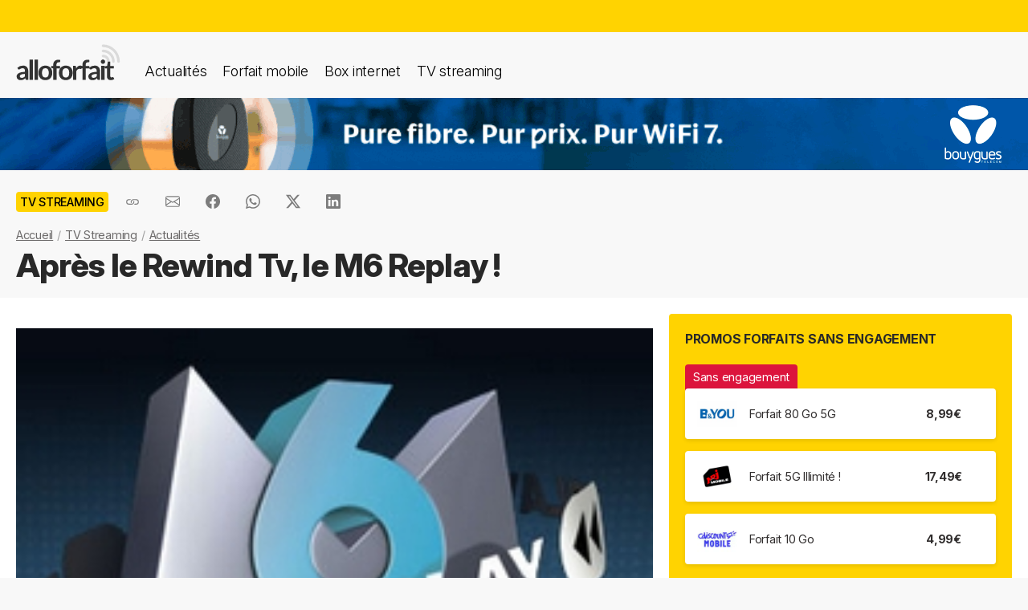

--- FILE ---
content_type: text/html; charset=UTF-8
request_url: https://alloforfait.fr/tv/news/62-lactu-du-jour-apres-le-rewind-tv-le-m6-replay.html
body_size: 16952
content:
<!doctype html>
<html lang="fr-FR">
<head>

<!-- Google tag (gtag.js) -->
<script async src="https://www.googletagmanager.com/gtag/js?id=G-CCB7CYFL6K"></script>
<script>
  window.dataLayer = window.dataLayer || [];
  function gtag(){dataLayer.push(arguments);}
  gtag('js', new Date());

  gtag('config', 'G-CCB7CYFL6K');
</script>

	<meta charset="UTF-8">
	<meta name="viewport" content="width=device-width, initial-scale=1">
	<meta name="theme-color" content="#FFD301">
	<link rel="profile" href="https://gmpg.org/xfn/11">
							<title>Après le Rewind Tv, le M6 Replay ! - alloforfait.fr</title>
<link data-rocket-prefetch href="https://www.googletagmanager.com" rel="dns-prefetch">
<link data-rocket-prefetch href="https://cdn.onesignal.com" rel="dns-prefetch"><link rel="preload" data-rocket-preload as="image" href="https://alloforfait.fr/wp-content/uploads/mea/mea_6964157d53418.gif" fetchpriority="high">

	<!-- Start WP head -->
	<meta name='robots' content='index, follow, max-image-preview:large, max-snippet:-1, max-video-preview:-1' />

	<!-- This site is optimized with the Yoast SEO plugin v26.7 - https://yoast.com/wordpress/plugins/seo/ -->
	<link rel="canonical" href="https://alloforfait.fr/tv/news/62-lactu-du-jour-apres-le-rewind-tv-le-m6-replay.html" />
	<meta property="og:locale" content="fr_FR" />
	<meta property="og:type" content="article" />
	<meta property="og:title" content="Après le Rewind Tv, le M6 Replay ! - alloforfait.fr" />
	<meta property="og:description" content="Après le REWIND TV pour France Télévision, voici M6 Replay, le service de la télévision de rattrapage du groupe Métropole Télévision. Ce service permettra de visionner des émissions comme « La nouvelle stars », « Pekin Express » ou bien « le 12:50 » sur Internet. Quatre catégorie de programmes sont prévus: les séries françaises et étrangères, l&rsquo;information, le divertissement et [&hellip;]" />
	<meta property="og:url" content="https://alloforfait.fr/tv/news/62-lactu-du-jour-apres-le-rewind-tv-le-m6-replay.html" />
	<meta property="og:site_name" content="alloforfait.fr" />
	<meta property="article:publisher" content="https://www.facebook.com/alloforfait/" />
	<meta property="article:published_time" content="2008-03-13T19:38:00+00:00" />
	<meta property="og:image" content="https://alloforfait.fr/wp-content/uploads/2008/03/m6replay.JPG" />
	<meta name="author" content="Julien" />
	<meta name="twitter:card" content="summary_large_image" />
	<meta name="twitter:creator" content="@alloforfait" />
	<meta name="twitter:site" content="@alloforfait" />
	<meta name="twitter:label1" content="Écrit par" />
	<meta name="twitter:data1" content="Julien" />
	<meta name="twitter:label2" content="Durée de lecture estimée" />
	<meta name="twitter:data2" content="1 minute" />
	<script type="application/ld+json" class="yoast-schema-graph">{"@context":"https://schema.org","@graph":[{"@type":"NewsArticle","@id":"https://alloforfait.fr/tv/news/62-lactu-du-jour-apres-le-rewind-tv-le-m6-replay.html#article","isPartOf":{"@id":"https://alloforfait.fr/tv/news/62-lactu-du-jour-apres-le-rewind-tv-le-m6-replay.html"},"author":{"name":"Julien","@id":"https://alloforfait.fr/#/schema/person/983bbce1ff96022d97999c05f3a3c5ac"},"headline":"Après le Rewind Tv, le M6 Replay !","datePublished":"2008-03-13T19:38:00+00:00","mainEntityOfPage":{"@id":"https://alloforfait.fr/tv/news/62-lactu-du-jour-apres-le-rewind-tv-le-m6-replay.html"},"wordCount":157,"commentCount":0,"publisher":{"@id":"https://alloforfait.fr/#organization"},"image":{"@id":"https://alloforfait.fr/tv/news/62-lactu-du-jour-apres-le-rewind-tv-le-m6-replay.html#primaryimage"},"thumbnailUrl":"https://alloforfait.fr/wp-content/uploads/2008/03/m6replay.JPG","keywords":["M6"],"articleSection":["TV Streaming"],"inLanguage":"fr-FR","potentialAction":[{"@type":"CommentAction","name":"Comment","target":["https://alloforfait.fr/tv/news/62-lactu-du-jour-apres-le-rewind-tv-le-m6-replay.html#respond"]}],"copyrightYear":"2008","copyrightHolder":{"@id":"https://alloforfait.fr/#organization"}},{"@type":"WebPage","@id":"https://alloforfait.fr/tv/news/62-lactu-du-jour-apres-le-rewind-tv-le-m6-replay.html","url":"https://alloforfait.fr/tv/news/62-lactu-du-jour-apres-le-rewind-tv-le-m6-replay.html","name":"Après le Rewind Tv, le M6 Replay ! - alloforfait.fr","isPartOf":{"@id":"https://alloforfait.fr/#website"},"primaryImageOfPage":{"@id":"https://alloforfait.fr/tv/news/62-lactu-du-jour-apres-le-rewind-tv-le-m6-replay.html#primaryimage"},"image":{"@id":"https://alloforfait.fr/tv/news/62-lactu-du-jour-apres-le-rewind-tv-le-m6-replay.html#primaryimage"},"thumbnailUrl":"https://alloforfait.fr/wp-content/uploads/2008/03/m6replay.JPG","datePublished":"2008-03-13T19:38:00+00:00","breadcrumb":{"@id":"https://alloforfait.fr/tv/news/62-lactu-du-jour-apres-le-rewind-tv-le-m6-replay.html#breadcrumb"},"inLanguage":"fr-FR","potentialAction":[{"@type":"ReadAction","target":["https://alloforfait.fr/tv/news/62-lactu-du-jour-apres-le-rewind-tv-le-m6-replay.html"]}]},{"@type":"ImageObject","inLanguage":"fr-FR","@id":"https://alloforfait.fr/tv/news/62-lactu-du-jour-apres-le-rewind-tv-le-m6-replay.html#primaryimage","url":"https://alloforfait.fr/wp-content/uploads/2008/03/m6replay.JPG","contentUrl":"https://alloforfait.fr/wp-content/uploads/2008/03/m6replay.JPG"},{"@type":"BreadcrumbList","@id":"https://alloforfait.fr/tv/news/62-lactu-du-jour-apres-le-rewind-tv-le-m6-replay.html#breadcrumb","itemListElement":[{"@type":"ListItem","position":1,"name":"Accueil","item":"https://alloforfait.fr/"},{"@type":"ListItem","position":2,"name":"TV Streaming","item":"https://alloforfait.fr/tv"},{"@type":"ListItem","position":3,"name":"Actualités","item":"https://alloforfait.fr/tv/news"},{"@type":"ListItem","position":4,"name":"Après le Rewind Tv, le M6 Replay !"}]},{"@type":"WebSite","@id":"https://alloforfait.fr/#website","url":"https://alloforfait.fr/","name":"alloforfait.fr","description":"","publisher":{"@id":"https://alloforfait.fr/#organization"},"potentialAction":[{"@type":"SearchAction","target":{"@type":"EntryPoint","urlTemplate":"https://alloforfait.fr/?s={search_term_string}"},"query-input":{"@type":"PropertyValueSpecification","valueRequired":true,"valueName":"search_term_string"}}],"inLanguage":"fr-FR"},{"@type":"Organization","@id":"https://alloforfait.fr/#organization","name":"alloforfait.fr","url":"https://alloforfait.fr/","logo":{"@type":"ImageObject","inLanguage":"fr-FR","@id":"https://alloforfait.fr/#/schema/logo/image/","url":"https://alloforfait.fr/wp-content/uploads/2025/03/alloforfaitsquare.jpg","contentUrl":"https://alloforfait.fr/wp-content/uploads/2025/03/alloforfaitsquare.jpg","width":2000,"height":2000,"caption":"alloforfait.fr"},"image":{"@id":"https://alloforfait.fr/#/schema/logo/image/"},"sameAs":["https://www.facebook.com/alloforfait/","https://x.com/alloforfait"],"description":"allorfait.fr vous aide à comparer les forfaits mobile ou les offres box internet et vous permet de suivre toute l'actualité du monde des télécoms","slogan":"Comparez les forfaits mobile et les offres box internet"},{"@type":"Person","@id":"https://alloforfait.fr/#/schema/person/983bbce1ff96022d97999c05f3a3c5ac","name":"Julien","description":"L'expert des bouquets et actus TV"}]}</script>
	<!-- / Yoast SEO plugin. -->



<link rel="alternate" type="application/rss+xml" title="Flux RSS principal" href="https://alloforfait.fr/feed" />
<link rel="alternate" title="oEmbed (JSON)" type="application/json+oembed" href="https://alloforfait.fr/wp-json/oembed/1.0/embed?url=https%3A%2F%2Falloforfait.fr%2Ftv%2Fnews%2F62-lactu-du-jour-apres-le-rewind-tv-le-m6-replay.html" />
<link rel="alternate" title="oEmbed (XML)" type="text/xml+oembed" href="https://alloforfait.fr/wp-json/oembed/1.0/embed?url=https%3A%2F%2Falloforfait.fr%2Ftv%2Fnews%2F62-lactu-du-jour-apres-le-rewind-tv-le-m6-replay.html&#038;format=xml" />
<style id='wp-img-auto-sizes-contain-inline-css'>
img:is([sizes=auto i],[sizes^="auto," i]){contain-intrinsic-size:3000px 1500px}
/*# sourceURL=wp-img-auto-sizes-contain-inline-css */
</style>
<style id='wp-emoji-styles-inline-css'>

	img.wp-smiley, img.emoji {
		display: inline !important;
		border: none !important;
		box-shadow: none !important;
		height: 1em !important;
		width: 1em !important;
		margin: 0 0.07em !important;
		vertical-align: -0.1em !important;
		background: none !important;
		padding: 0 !important;
	}
/*# sourceURL=wp-emoji-styles-inline-css */
</style>
<style id='classic-theme-styles-inline-css'>
/*! This file is auto-generated */
.wp-block-button__link{color:#fff;background-color:#32373c;border-radius:9999px;box-shadow:none;text-decoration:none;padding:calc(.667em + 2px) calc(1.333em + 2px);font-size:1.125em}.wp-block-file__button{background:#32373c;color:#fff;text-decoration:none}
/*# sourceURL=/wp-includes/css/classic-themes.min.css */
</style>
<link data-minify="1" rel='stylesheet' id='table-sorter-custom-css-css' href='https://alloforfait.fr/wp-content/cache/min/1/wp-content/plugins/table-sorter/wp-style.css?ver=1768166822' media='all' />
<style id='ez-toc-exclude-toggle-css-inline-css'>
#ez-toc-container input[type="checkbox"]:checked + nav, #ez-toc-widget-container input[type="checkbox"]:checked + nav {opacity: 0;max-height: 0;border: none;display: none;}
/*# sourceURL=ez-toc-exclude-toggle-css-inline-css */
</style>
<link data-minify="1" rel='stylesheet' id='af16-style-css' href='https://alloforfait.fr/wp-content/cache/min/1/wp-content/themes/af16/style.css?ver=1768166822' media='all' />
<style id='rocket-lazyload-inline-css'>
.rll-youtube-player{position:relative;padding-bottom:56.23%;height:0;overflow:hidden;max-width:100%;}.rll-youtube-player:focus-within{outline: 2px solid currentColor;outline-offset: 5px;}.rll-youtube-player iframe{position:absolute;top:0;left:0;width:100%;height:100%;z-index:100;background:0 0}.rll-youtube-player img{bottom:0;display:block;left:0;margin:auto;max-width:100%;width:100%;position:absolute;right:0;top:0;border:none;height:auto;-webkit-transition:.4s all;-moz-transition:.4s all;transition:.4s all}.rll-youtube-player img:hover{-webkit-filter:brightness(75%)}.rll-youtube-player .play{height:100%;width:100%;left:0;top:0;position:absolute;background:url(https://alloforfait.fr/wp-content/plugins/wp-rocket/assets/img/youtube.png) no-repeat center;background-color: transparent !important;cursor:pointer;border:none;}
/*# sourceURL=rocket-lazyload-inline-css */
</style>
<script src="https://alloforfait.fr/wp-includes/js/jquery/jquery.min.js?ver=3.7.1" id="jquery-core-js" data-rocket-defer defer></script>
<script src="https://alloforfait.fr/wp-includes/js/jquery/jquery-migrate.min.js?ver=3.4.1" id="jquery-migrate-js" data-rocket-defer defer></script>
<script src="https://alloforfait.fr/wp-content/plugins/table-sorter/jquery.tablesorter.min.js?ver=6.9" id="table-sorter-js" data-rocket-defer defer></script>
<script data-minify="1" src="https://alloforfait.fr/wp-content/cache/min/1/wp-content/plugins/table-sorter/jquery.metadata.js?ver=1768166822" id="table-sorter-metadata-js" data-rocket-defer defer></script>
<script data-minify="1" src="https://alloforfait.fr/wp-content/cache/min/1/wp-content/plugins/table-sorter/wp-script.js?ver=1768166822" id="table-sorter-custom-js-js" data-rocket-defer defer></script>
<link rel="https://api.w.org/" href="https://alloforfait.fr/wp-json/" /><link rel="alternate" title="JSON" type="application/json" href="https://alloforfait.fr/wp-json/wp/v2/posts/62" /><link rel="EditURI" type="application/rsd+xml" title="RSD" href="https://alloforfait.fr/xmlrpc.php?rsd" />
<meta name="generator" content="WordPress 6.9" />
<link rel='shortlink' href='https://alloforfait.fr/?p=62' />
  <script data-minify="1" src="https://alloforfait.fr/wp-content/cache/min/1/sdks/web/v16/OneSignalSDK.page.js?ver=1768166822" defer></script>
  <script>
          window.OneSignalDeferred = window.OneSignalDeferred || [];
          OneSignalDeferred.push(async function(OneSignal) {
            await OneSignal.init({
              appId: "e5a05390-f178-4728-84c7-2bec5485c1ee",
              serviceWorkerOverrideForTypical: true,
              path: "https://alloforfait.fr/wp-content/plugins/onesignal-free-web-push-notifications/sdk_files/",
              serviceWorkerParam: { scope: "/wp-content/plugins/onesignal-free-web-push-notifications/sdk_files/push/onesignal/" },
              serviceWorkerPath: "OneSignalSDKWorker.js",
            });
          });

          // Unregister the legacy OneSignal service worker to prevent scope conflicts
          if (navigator.serviceWorker) {
            navigator.serviceWorker.getRegistrations().then((registrations) => {
              // Iterate through all registered service workers
              registrations.forEach((registration) => {
                // Check the script URL to identify the specific service worker
                if (registration.active && registration.active.scriptURL.includes('OneSignalSDKWorker.js.php')) {
                  // Unregister the service worker
                  registration.unregister().then((success) => {
                    if (success) {
                      console.log('OneSignalSW: Successfully unregistered:', registration.active.scriptURL);
                    } else {
                      console.log('OneSignalSW: Failed to unregister:', registration.active.scriptURL);
                    }
                  });
                }
              });
            }).catch((error) => {
              console.error('Error fetching service worker registrations:', error);
            });
        }
        </script>
<link rel="pingback" href="https://alloforfait.fr/xmlrpc.php"><link rel="icon" href="https://alloforfait.fr/wp-content/uploads/2025/01/cropped-iconaf-32x32.png" sizes="32x32" />
<link rel="icon" href="https://alloforfait.fr/wp-content/uploads/2025/01/cropped-iconaf-192x192.png" sizes="192x192" />
<link rel="apple-touch-icon" href="https://alloforfait.fr/wp-content/uploads/2025/01/cropped-iconaf-180x180.png" />
<meta name="msapplication-TileImage" content="https://alloforfait.fr/wp-content/uploads/2025/01/cropped-iconaf-270x270.png" />
<noscript><style id="rocket-lazyload-nojs-css">.rll-youtube-player, [data-lazy-src]{display:none !important;}</style></noscript>	<!-- End WP head -->
	
<style id='global-styles-inline-css'>
:root{--wp--preset--aspect-ratio--square: 1;--wp--preset--aspect-ratio--4-3: 4/3;--wp--preset--aspect-ratio--3-4: 3/4;--wp--preset--aspect-ratio--3-2: 3/2;--wp--preset--aspect-ratio--2-3: 2/3;--wp--preset--aspect-ratio--16-9: 16/9;--wp--preset--aspect-ratio--9-16: 9/16;--wp--preset--color--black: #000000;--wp--preset--color--cyan-bluish-gray: #abb8c3;--wp--preset--color--white: #ffffff;--wp--preset--color--pale-pink: #f78da7;--wp--preset--color--vivid-red: #cf2e2e;--wp--preset--color--luminous-vivid-orange: #ff6900;--wp--preset--color--luminous-vivid-amber: #fcb900;--wp--preset--color--light-green-cyan: #7bdcb5;--wp--preset--color--vivid-green-cyan: #00d084;--wp--preset--color--pale-cyan-blue: #8ed1fc;--wp--preset--color--vivid-cyan-blue: #0693e3;--wp--preset--color--vivid-purple: #9b51e0;--wp--preset--gradient--vivid-cyan-blue-to-vivid-purple: linear-gradient(135deg,rgb(6,147,227) 0%,rgb(155,81,224) 100%);--wp--preset--gradient--light-green-cyan-to-vivid-green-cyan: linear-gradient(135deg,rgb(122,220,180) 0%,rgb(0,208,130) 100%);--wp--preset--gradient--luminous-vivid-amber-to-luminous-vivid-orange: linear-gradient(135deg,rgb(252,185,0) 0%,rgb(255,105,0) 100%);--wp--preset--gradient--luminous-vivid-orange-to-vivid-red: linear-gradient(135deg,rgb(255,105,0) 0%,rgb(207,46,46) 100%);--wp--preset--gradient--very-light-gray-to-cyan-bluish-gray: linear-gradient(135deg,rgb(238,238,238) 0%,rgb(169,184,195) 100%);--wp--preset--gradient--cool-to-warm-spectrum: linear-gradient(135deg,rgb(74,234,220) 0%,rgb(151,120,209) 20%,rgb(207,42,186) 40%,rgb(238,44,130) 60%,rgb(251,105,98) 80%,rgb(254,248,76) 100%);--wp--preset--gradient--blush-light-purple: linear-gradient(135deg,rgb(255,206,236) 0%,rgb(152,150,240) 100%);--wp--preset--gradient--blush-bordeaux: linear-gradient(135deg,rgb(254,205,165) 0%,rgb(254,45,45) 50%,rgb(107,0,62) 100%);--wp--preset--gradient--luminous-dusk: linear-gradient(135deg,rgb(255,203,112) 0%,rgb(199,81,192) 50%,rgb(65,88,208) 100%);--wp--preset--gradient--pale-ocean: linear-gradient(135deg,rgb(255,245,203) 0%,rgb(182,227,212) 50%,rgb(51,167,181) 100%);--wp--preset--gradient--electric-grass: linear-gradient(135deg,rgb(202,248,128) 0%,rgb(113,206,126) 100%);--wp--preset--gradient--midnight: linear-gradient(135deg,rgb(2,3,129) 0%,rgb(40,116,252) 100%);--wp--preset--font-size--small: 13px;--wp--preset--font-size--medium: 20px;--wp--preset--font-size--large: 36px;--wp--preset--font-size--x-large: 42px;--wp--preset--spacing--20: 0.44rem;--wp--preset--spacing--30: 0.67rem;--wp--preset--spacing--40: 1rem;--wp--preset--spacing--50: 1.5rem;--wp--preset--spacing--60: 2.25rem;--wp--preset--spacing--70: 3.38rem;--wp--preset--spacing--80: 5.06rem;--wp--preset--shadow--natural: 6px 6px 9px rgba(0, 0, 0, 0.2);--wp--preset--shadow--deep: 12px 12px 50px rgba(0, 0, 0, 0.4);--wp--preset--shadow--sharp: 6px 6px 0px rgba(0, 0, 0, 0.2);--wp--preset--shadow--outlined: 6px 6px 0px -3px rgb(255, 255, 255), 6px 6px rgb(0, 0, 0);--wp--preset--shadow--crisp: 6px 6px 0px rgb(0, 0, 0);}:where(.is-layout-flex){gap: 0.5em;}:where(.is-layout-grid){gap: 0.5em;}body .is-layout-flex{display: flex;}.is-layout-flex{flex-wrap: wrap;align-items: center;}.is-layout-flex > :is(*, div){margin: 0;}body .is-layout-grid{display: grid;}.is-layout-grid > :is(*, div){margin: 0;}:where(.wp-block-columns.is-layout-flex){gap: 2em;}:where(.wp-block-columns.is-layout-grid){gap: 2em;}:where(.wp-block-post-template.is-layout-flex){gap: 1.25em;}:where(.wp-block-post-template.is-layout-grid){gap: 1.25em;}.has-black-color{color: var(--wp--preset--color--black) !important;}.has-cyan-bluish-gray-color{color: var(--wp--preset--color--cyan-bluish-gray) !important;}.has-white-color{color: var(--wp--preset--color--white) !important;}.has-pale-pink-color{color: var(--wp--preset--color--pale-pink) !important;}.has-vivid-red-color{color: var(--wp--preset--color--vivid-red) !important;}.has-luminous-vivid-orange-color{color: var(--wp--preset--color--luminous-vivid-orange) !important;}.has-luminous-vivid-amber-color{color: var(--wp--preset--color--luminous-vivid-amber) !important;}.has-light-green-cyan-color{color: var(--wp--preset--color--light-green-cyan) !important;}.has-vivid-green-cyan-color{color: var(--wp--preset--color--vivid-green-cyan) !important;}.has-pale-cyan-blue-color{color: var(--wp--preset--color--pale-cyan-blue) !important;}.has-vivid-cyan-blue-color{color: var(--wp--preset--color--vivid-cyan-blue) !important;}.has-vivid-purple-color{color: var(--wp--preset--color--vivid-purple) !important;}.has-black-background-color{background-color: var(--wp--preset--color--black) !important;}.has-cyan-bluish-gray-background-color{background-color: var(--wp--preset--color--cyan-bluish-gray) !important;}.has-white-background-color{background-color: var(--wp--preset--color--white) !important;}.has-pale-pink-background-color{background-color: var(--wp--preset--color--pale-pink) !important;}.has-vivid-red-background-color{background-color: var(--wp--preset--color--vivid-red) !important;}.has-luminous-vivid-orange-background-color{background-color: var(--wp--preset--color--luminous-vivid-orange) !important;}.has-luminous-vivid-amber-background-color{background-color: var(--wp--preset--color--luminous-vivid-amber) !important;}.has-light-green-cyan-background-color{background-color: var(--wp--preset--color--light-green-cyan) !important;}.has-vivid-green-cyan-background-color{background-color: var(--wp--preset--color--vivid-green-cyan) !important;}.has-pale-cyan-blue-background-color{background-color: var(--wp--preset--color--pale-cyan-blue) !important;}.has-vivid-cyan-blue-background-color{background-color: var(--wp--preset--color--vivid-cyan-blue) !important;}.has-vivid-purple-background-color{background-color: var(--wp--preset--color--vivid-purple) !important;}.has-black-border-color{border-color: var(--wp--preset--color--black) !important;}.has-cyan-bluish-gray-border-color{border-color: var(--wp--preset--color--cyan-bluish-gray) !important;}.has-white-border-color{border-color: var(--wp--preset--color--white) !important;}.has-pale-pink-border-color{border-color: var(--wp--preset--color--pale-pink) !important;}.has-vivid-red-border-color{border-color: var(--wp--preset--color--vivid-red) !important;}.has-luminous-vivid-orange-border-color{border-color: var(--wp--preset--color--luminous-vivid-orange) !important;}.has-luminous-vivid-amber-border-color{border-color: var(--wp--preset--color--luminous-vivid-amber) !important;}.has-light-green-cyan-border-color{border-color: var(--wp--preset--color--light-green-cyan) !important;}.has-vivid-green-cyan-border-color{border-color: var(--wp--preset--color--vivid-green-cyan) !important;}.has-pale-cyan-blue-border-color{border-color: var(--wp--preset--color--pale-cyan-blue) !important;}.has-vivid-cyan-blue-border-color{border-color: var(--wp--preset--color--vivid-cyan-blue) !important;}.has-vivid-purple-border-color{border-color: var(--wp--preset--color--vivid-purple) !important;}.has-vivid-cyan-blue-to-vivid-purple-gradient-background{background: var(--wp--preset--gradient--vivid-cyan-blue-to-vivid-purple) !important;}.has-light-green-cyan-to-vivid-green-cyan-gradient-background{background: var(--wp--preset--gradient--light-green-cyan-to-vivid-green-cyan) !important;}.has-luminous-vivid-amber-to-luminous-vivid-orange-gradient-background{background: var(--wp--preset--gradient--luminous-vivid-amber-to-luminous-vivid-orange) !important;}.has-luminous-vivid-orange-to-vivid-red-gradient-background{background: var(--wp--preset--gradient--luminous-vivid-orange-to-vivid-red) !important;}.has-very-light-gray-to-cyan-bluish-gray-gradient-background{background: var(--wp--preset--gradient--very-light-gray-to-cyan-bluish-gray) !important;}.has-cool-to-warm-spectrum-gradient-background{background: var(--wp--preset--gradient--cool-to-warm-spectrum) !important;}.has-blush-light-purple-gradient-background{background: var(--wp--preset--gradient--blush-light-purple) !important;}.has-blush-bordeaux-gradient-background{background: var(--wp--preset--gradient--blush-bordeaux) !important;}.has-luminous-dusk-gradient-background{background: var(--wp--preset--gradient--luminous-dusk) !important;}.has-pale-ocean-gradient-background{background: var(--wp--preset--gradient--pale-ocean) !important;}.has-electric-grass-gradient-background{background: var(--wp--preset--gradient--electric-grass) !important;}.has-midnight-gradient-background{background: var(--wp--preset--gradient--midnight) !important;}.has-small-font-size{font-size: var(--wp--preset--font-size--small) !important;}.has-medium-font-size{font-size: var(--wp--preset--font-size--medium) !important;}.has-large-font-size{font-size: var(--wp--preset--font-size--large) !important;}.has-x-large-font-size{font-size: var(--wp--preset--font-size--x-large) !important;}
/*# sourceURL=global-styles-inline-css */
</style>
<meta name="generator" content="WP Rocket 3.20.3" data-wpr-features="wpr_defer_js wpr_minify_js wpr_lazyload_images wpr_lazyload_iframes wpr_preconnect_external_domains wpr_oci wpr_cache_webp wpr_minify_css wpr_desktop" /></head>

<body class="wp-singular post-template-default single single-post postid-62 single-format-standard wp-theme-af16 no-sidebar">
<div  id="page" class="site">
	<a class="skip-link screen-reader-text" href="#primary">Skip to content</a>
		<div  id="topbanner"></div>

    <header  class="menu-container">
        <a href="https://alloforfait.fr/"><img src="https://alloforfait.fr/wp-content/themes/af16/images/logo.svg" alt="alloforfait.fr" width="130px" height="44px" class="logo" /></a>
    <nav class="responsive-menu">
        <button class="menu-toggle"></button>
        <div class="menu-links">
            <a href="https://alloforfait.fr/actualites" class="bold">Actualités</a>
            <a href="https://alloforfait.fr/mobile">Forfait mobile</a>
            <a href="https://alloforfait.fr/internet">Box internet</a>
            <a href="https://alloforfait.fr/tv">TV streaming</a>
        </div>
    </nav>        
    </header>
		<div  class="fullbanner" style="text-align: center;"><a href="https://alloforfait.fr/go/bouygues-h/" target="_blank"><img fetchpriority="high" src="https://alloforfait.fr/wp-content/uploads/mea/mea_6964157d53418.gif" width="1280" height="90" style="max-width: 100%; height: auto;"></a></div>

	<main  id="primary" class="site-main">

		<article >

<div class="container-transparent is-post">	
	<header class="entry-header">

		<div class="post-meta">
		    <!-- Catégorie cliquable -->
		    <span class="post-category-link">TV Streaming</span>						<div id="sharebut">
	<button  class="shareButton share-api iconApple" style="display: none;" onclick="shareContent()">
		  <span class="tooltip-text">Partager</span>
	</button>
	<button  class="shareButton share-api iconAndroid" style="display: none;" onclick="shareContent()">
		  <span class="tooltip-text">Partager</span>
	</button>  
	
					
					<button  class="copys">
					<span class="icon"></span>
    						<span class="tooltip-text">Copier le lien</span>						
					</button>	
					<button  class="ems">
						<span class="tooltip-text">Envoyer par email</span>						
					</button>
						
					<button  class="fbs">
						<span class="tooltip-text">Partager sur Facebook</span>												
					</button>
					<button  class="was">
						<span class="tooltip-text">Partager via Whatsapp</span>												
					</button>
					<button  class="tws">
						<span class="tooltip-text">Partager sur X (Twitter)</span>												
					</button>		
					<button  class="lkds">
						<span class="tooltip-text">Partager sur Linkedin</span>												
					</button>		
  
				</div>

		    <!-- Texte de publication -->
		</div>
									<nav aria-label="breadcrumbs" id="breadcrumbs"><ol><li><a href="https://alloforfait.fr/">Accueil</a></li>  <li><a href="https://alloforfait.fr/tv">TV Streaming</a></li>  <li><a href="https://alloforfait.fr/tv/news">Actualités</a></li></ol></nav>

		<h1 class="entry-title">Après le Rewind Tv, le M6 Replay !</h1>
			

	</header><!-- .entry-header -->
</div>

<div class="contwhite">
<div id="post-62" class="container post-62 post type-post status-publish format-standard hentry category-tv tag-m6">
	
<div class="article-content">
	<div class="article-main">
	
	<div class="entry-content">
		<p style="text-align: center"><img decoding="async" src="https://alloforfait.fr/wp-content/uploads/2008/03/m6replay.JPG" alt="m6 replay" /></p>
<p>Après le REWIND TV pour France Télévision, voici M6 Replay, le service de la télévision de rattrapage du groupe Métropole Télévision. Ce service permettra de visionner des émissions comme « La nouvelle stars », « Pekin Express » ou bien « le 12:50 » sur Internet. Quatre catégorie de programmes sont prévus: les séries françaises et étrangères, l&rsquo;information, le divertissement et les magazines mais les films ne sont pas concernés pour l’immédiat. Ces programmes seront disponible sur Internet gratuitement, une heure après leur diffusion sur M6 pour une durée de 7 jours minimum. Cependant dans un futur (proche ?), ce service pourrait s&rsquo;étendre sur la <strong>TV par <span class="a_wiki">ADSL</span></strong> et sur les téléphones mobiles. Il est également question d’adapter ce concept à W9. <strong>Lancement du catch up Tv de M6, le 19 mars sur Internet</strong> (<a href="http://www.m6.fr/m6replay/inscription.html">site</a>).</p>
<p>(<em>SOURCE: Degroupnews</em>)</p>
				<div id="sharebutaf">
					<button  class="shareButton share-api iconApple" style="display: none;" onclick="shareContent()">
						  <span class="tooltip-text">Partager</span>
					</button>
					<button  class="shareButton share-api iconAndroid" style="display: none;" onclick="shareContent()">
						  <span class="tooltip-text">Partager</span>
					</button>  				
					<button  class="copys">
						<span class="tooltip-text">Copier l'url</span>						
					</button>	
					<button  class="ems">
						<span class="tooltip-text">Envoyer par email</span>						
					</button>
						
					<button  class="fbs">
						<span class="tooltip-text">Partager sur Facebook</span>												
					</button>
					<button  class="was">
						<span class="tooltip-text">Partager via Whatsapp</span>												
					</button>
					<button  class="tws">
						<span class="tooltip-text">Partager sur X (Twitter)</span>												
					</button>		
					<button  class="lkds">
						<span class="tooltip-text">Partager sur Linkedin</span>												
					</button>		
				</div>
			<div class="entry-meta">
				<span class="posted-on">Publié le <time class="entry-date published updated" datetime="2008-03-13T20:38:00+01:00">13 mars 2008</time></span><span class="byline"> par <span class="author vcard">Julien</span></span>			</div>

			


	</div><!-- .entry-content -->

	</div>
	<aside class="article-sidebar">

			
<div class="sidebar-offers">
<span class="side-title">Promos forfaits sans engagement</span>
	<a href="https://alloforfait.fr/go/bandyou/" class="offer-link has-subt" rel="sponsored noopener" target="_blank"><div class="offer-subtitle">Sans engagement</div><div class="offer-item"><img src="https://alloforfait.fr/wp-content/uploads/2024/11/bandyou-240x160.jpg.webp" alt="B&amp;You" width"50px" height="33px" class="offer-logo"><div class="offer-details"><span class="offer-info">Forfait 80 Go 5G</span></div><div class="offer-price">8,99€</div></div></a><a href="https://alloforfait.fr/go/nrj-mobile-forfait-illimite/" class="offer-link" rel="sponsored noopener" target="_blank"><div class="offer-item"><img src="https://alloforfait.fr/wp-content/uploads/2022/11/nrj-mobile-240x160.jpg.webp" alt="NRJ Mobile" width"50px" height="33px" class="offer-logo"><div class="offer-details"><span class="offer-info">Forfait 5G Illimité !</span></div><div class="offer-price">17,49€</div></div></a><a href="https://alloforfait.fr/go/cdiscount-mobile/" class="offer-link" rel="sponsored noopener" target="_blank"><div class="offer-item"><img src="https://alloforfait.fr/wp-content/uploads/2024/06/cdiscount-mobile-120x80.jpg.webp" alt="Cdiscount Mobile" width"50px" height="33px" class="offer-logo"><div class="offer-details"><span class="offer-info">Forfait 10 Go</span></div><div class="offer-price">4,99€</div></div></a>
  <a href="https://alloforfait.fr/mobile/comparatif-sans-engagement">Tous les forfaits mobile sans engagement</a>
</div>
<br/>
<div class="sidebar-offers sidebar-offers-box">
<span class="side-title">Offre Box Internet</span>
	<a href="https://alloforfait.fr/go/bandyou-internet/" class="offer-link has-subt" rel="sponsored noopener" target="_blank"><div class="offer-subtitle">Juste la Fibre 8gb/s et WiFi 7</div><div class="offer-item"><img src="https://alloforfait.fr/wp-content/uploads/2024/11/bandyou-240x160.jpg.webp" alt="B&amp;You" width"50px" height="33px" class="offer-logo"><div class="offer-details"><span class="offer-info">Box B&amp;You Pure Fibre</span></div><div class="offer-price">24,99€</div></div></a>
  <a href="https://alloforfait.fr/internet/promos">Toutes les promos box internet</a>
</div>



			</aside>
</div></div>
</article><!-- #post-62 -->

    <div class="social-slider-container">
        <div class="slider-content-wrapper">
            <div class="social-slider">

                <!-- 1. Newsletter -->
                <div class="slide" data-color="#FFD301" data-theme="dark-text">
                    <div class="slide-content">
                        <div class="social-logo"><span class="icon icon-newsletter"></span></div>
                        <div class="social-text"><h3>Abonnez-vous à notre newsletter</h3><p>Recevez nos dernières nouvelles directement dans votre boîte mail.</p></div>
                        <div class="social-cta">    <form action="https://alloforfait.fr/traitement-inscription" 
          method="POST" 
          target="_blank" 
	          class="newsletter-form"
          novalidate>
	                  <input type="email" name="email" placeholder="Votre email" required>
        
        <!-- Champ caché pour éviter les spams -->
        <input type="hidden" name="SOURCEPAGE" id="SOURCEPAGE" value="https://alloforfait.fr/tv/news/62-lactu-du-jour-apres-le-rewind-tv-le-m6-replay.html">

<button type="submit">S'abonner →</button></form></div>
                    </div>
                </div>

                <!-- 2. Twitter (X) -->
                <div class="slide" data-color="#000000">
                    <div class="slide-content">
                        <div class="social-logo"><span class="icon icon-twitter"></span></div>
                        <div class="social-text"><h3>Suivez-nous sur X (Twitter)</h3><p>Ne manquez pas nos tweets et discussions passionnantes.</p></div>
                        <div class="social-cta"><a href="https://x.com/alloforfait" class="social-button" target="_blank">Suivre →</a></div>
                    </div>
                </div>

                <!-- 3. Google Actu -->
                <div class="slide" data-color="#DB4437">
                    <div class="slide-content">
                        <div class="social-logo"><span class="icon icon-google-actu"></span></div>
                        <div class="social-text"><h3>Suivez-nous sur Google Actualités</h3><p>Toutes nos publications au même endroit, pour ne rien rater.</p></div>
                        <div class="social-cta"><a href="https://news.google.com/publications/CAAqKQgKIiNDQklTRkFnTWFoQUtEbUZzYkc5bWIzSm1ZV2wwTG1aeUtBQVAB?hl=fr&gl=FR&ceid=FR%3Afr" class="social-button" target="_blank">S'abonner →</a></div>
                    </div>
                </div>
                
                <!-- 4. Facebook -->
                <div class="slide" data-color="#1877F2">
                    <div class="slide-content">
                        <div class="social-logo"><span class="icon icon-facebook"></span></div>
                        <div class="social-text"><h3>Aimez notre page Facebook</h3><p>Interagissez avec notre communauté grandissante.</p></div>
                        <div class="social-cta"><a href="https://www.facebook.com/alloforfait/" class="social-button" target="_blank">Aimer →</a></div>
                    </div>
                </div>

                <!-- 5. Telegram -->
                <div class="slide" data-color="#0088cc">
                    <div class="slide-content">
                        <div class="social-logo"><span class="icon icon-telegram"></span></div>
                        <div class="social-text"><h3>Rejoignez-nous sur Telegram</h3><p>Restez connecté avec nos dernières actualités en temps réel.</p></div>
                        <div class="social-cta"><a href="https://t.me/alloforfaitfr" class="social-button" target="_blank">Rejoindre →</a></div>
                    </div>
                </div>
                

                <!-- 7. Bluesky -->
                <div class="slide" data-color="#1185FE">
                    <div class="slide-content">
                        <div class="social-logo"><span class="icon icon-bluesky"></span></div>
                        <div class="social-text"><h3>Retrouvez-nous sur Bluesky</h3><p>Découvrez notre communauté décentralisée.</p></div>
                        <div class="social-cta"><a href="https://bsky.app/profile/alloforfait.fr" class="social-button" target="_blank">Découvrir →</a></div>
                    </div>
                </div>

            </div>
        </div>
        
        <div class="slider-controls">
            <button class="slider-prev">
                <svg xmlns="http://www.w3.org/2000/svg" width="1em" height="1em" fill="currentColor" viewBox="0 0 16 16">
                  <path fill-rule="evenodd" d="M11.354 1.646a.5.5 0 0 1 0 .708L5.707 8l5.647 5.646a.5.5 0 0 1-.708.708l-6-6a.5.5 0 0 1 0-.708l6-6a.5.5 0 0 1 .708 0z"/>
                </svg>
            </button>
            <div class="slider-nav-icons">
                <button class="nav-icon newsletter active" data-slide="0"><span class="icon icon-newsletter"></span></button>
                <button class="nav-icon twitter" data-slide="1"><span class="icon icon-twitter"></span></button>
                <button class="nav-icon google-actu" data-slide="2"><span class="icon icon-google-actu"></span></button>
                <button class="nav-icon facebook" data-slide="3"><span class="icon icon-facebook"></span></button>
                <button class="nav-icon telegram" data-slide="4"><span class="icon icon-telegram"></span></button>

                <button class="nav-icon bluesky" data-slide="6"><span class="icon icon-bluesky"></span></button>
            </div>
            <button class="slider-next">
                <svg xmlns="http://www.w3.org/2000/svg" width="1em" height="1em" fill="currentColor" viewBox="0 0 16 16">
                  <path fill-rule="evenodd" d="M4.646 1.646a.5.5 0 0 1 .708 0l6 6a.5.5 0 0 1 0 .708l-6 6a.5.5 0 0 1-.708-.708L10.293 8 4.646 2.354a.5.5 0 0 1 0-.708z"/>
                </svg>
            </button>
        </div>
    </div>
    <!-- FIN DU COMPOSANT SLIDER -->


    <!-- Script du slider (placé avant la fin du body) -->
    <script>
document.addEventListener('DOMContentLoaded', function() {
    const allSliders = document.querySelectorAll('.social-slider-container');

    allSliders.forEach(sliderContainer => {
        const slider = sliderContainer.querySelector('.social-slider');
        const slides = sliderContainer.querySelectorAll('.slide');
        const navIcons = sliderContainer.querySelectorAll('.nav-icon');
        const prevBtn = sliderContainer.querySelector('.slider-prev');
        const nextBtn = sliderContainer.querySelector('.slider-next');
        
        // AJOUT : On cherche les éléments du formulaire de newsletter
        const newsletterForm = sliderContainer.querySelector('.newsletter-form');
        const emailInput = newsletterForm ? newsletterForm.querySelector('input[type="email"]') : null;

        if (!slider || slides.length === 0) return;
        
        let currentSlide = 0;
        const slideCount = slides.length;
        let slideInterval;
        
        // AJOUT : Un drapeau pour savoir si le champ email est focus
        let isInputFocused = false;

        function goToSlide(index, isAuto = false) {
            // ... (cette fonction ne change pas)
            if (index < 0 || index >= slideCount) return;
            slider.style.transform = `translateX(-${index * 100}%)`;
            currentSlide = index;
            const newColor = slides[index].dataset.color;
            sliderContainer.style.backgroundColor = newColor;
            if (slides[index].dataset.theme === 'dark-text') { sliderContainer.classList.add('theme-dark-text'); } else { sliderContainer.classList.remove('theme-dark-text'); }
            navIcons.forEach(icon => icon.classList.remove('active'));
            if (navIcons[index]) navIcons[index].classList.add('active');
            if (!isAuto) { resetAutoSlide(); }
        }
        
        function startAutoSlide() {
            // ... (cette fonction ne change pas)
            clearInterval(slideInterval);
            slideInterval = setInterval(() => { goToSlide((currentSlide + 1) % slideCount, true); }, 5000);
        }

        function stopAutoSlide() {
            // ... (cette fonction ne change pas)
            clearInterval(slideInterval);
        }

        function resetAutoSlide() {
            stopAutoSlide();
            if (sliderContainer.isIntersecting) { startAutoSlide(); }
        }

        navIcons.forEach(icon => { icon.addEventListener('click', function() { goToSlide(parseInt(this.dataset.slide)); }); });
        if (nextBtn) nextBtn.addEventListener('click', () => { goToSlide((currentSlide + 1) % slideCount); });
        if (prevBtn) prevBtn.addEventListener('click', () => { goToSlide((currentSlide - 1 + slideCount) % slideCount); });
        
        sliderContainer.addEventListener('mouseenter', stopAutoSlide);

        // MODIFICATION : La fonction mouseleave vérifie maintenant si l'input est focus
        sliderContainer.addEventListener('mouseleave', () => {
            // On ne relance le slider que si l'input n'est pas focus
            if (sliderContainer.isIntersecting && !isInputFocused) {
               startAutoSlide();
            }
        });

        // AJOUT : Logique pour mettre en pause le slider avec le formulaire
        if (emailInput && newsletterForm) {
            // Quand l'utilisateur clique dans le champ
            emailInput.addEventListener('focus', () => {
                isInputFocused = true;
                stopAutoSlide();
            });

            // Quand l'utilisateur clique en dehors du champ
            emailInput.addEventListener('blur', () => {
                isInputFocused = false;
                // On relance le slider si la souris n'est plus sur le conteneur
                // et que le slider est visible à l'écran.
                if (sliderContainer.isIntersecting) {
                   startAutoSlide();
                }
            });

        }
        
        const observer = new IntersectionObserver((entries) => {
            const entry = entries[0];
            sliderContainer.isIntersecting = entry.isIntersecting;
            if (entry.isIntersecting) {
                // MODIFICATION : On ne relance que si l'input n'est pas focus
                if (!isInputFocused) {
                    startAutoSlide();
                }
            } else {
                stopAutoSlide();
            }
        }, { threshold: 0.5 });

        observer.observe(sliderContainer);
        
        goToSlide(0);
    });
});    </script>

<h2 class="title-free">Dernières actualités</h2>
<div id="last" class="container-transparent">

<div class="recent-posts-grid">    
        <a href="https://alloforfait.fr/business/news/149015-smart-hospital-bouygues-telecom-business-apporte-5g-grande-partie-chu-de-bordeaux.html" class="recent-post-item">
            <div class="recent-post-thumb">
                <img width="300" height="188" src="data:image/svg+xml,%3Csvg%20xmlns='http://www.w3.org/2000/svg'%20viewBox='0%200%20300%20188'%3E%3C/svg%3E" class="attachment-medium size-medium wp-post-image" alt="bouygues telecom siège" decoding="async" fetchpriority="high" data-lazy-srcset="https://alloforfait.fr/wp-content/uploads/2024/09/bouygues-telecom-siege-300x188.jpg.webp 300w,https://alloforfait.fr/wp-content/uploads/2024/09/bouygues-telecom-siege-768x480.jpg.webp 768w,https://alloforfait.fr/wp-content/uploads/2024/09/bouygues-telecom-siege.jpg.webp 800w" data-lazy-sizes="(max-width: 300px) 100vw, 300px" data-lazy-src="https://alloforfait.fr/wp-content/uploads/2024/09/bouygues-telecom-siege-300x188.jpg.webp" /><noscript><img width="300" height="188" src="https://alloforfait.fr/wp-content/uploads/2024/09/bouygues-telecom-siege-300x188.jpg.webp" class="attachment-medium size-medium wp-post-image" alt="bouygues telecom siège" decoding="async" fetchpriority="high" srcset="https://alloforfait.fr/wp-content/uploads/2024/09/bouygues-telecom-siege-300x188.jpg.webp 300w,https://alloforfait.fr/wp-content/uploads/2024/09/bouygues-telecom-siege-768x480.jpg.webp 768w,https://alloforfait.fr/wp-content/uploads/2024/09/bouygues-telecom-siege.jpg.webp 800w" sizes="(max-width: 300px) 100vw, 300px" /></noscript>            </div>
            <div class="recent-post-content">
                <h4>Smart Hospital : Bouygues Telecom Business apporte de la 5G à une grande partie du CHU de Bordeaux</h4>
                <div class="recent-post-meta">
                    <span class="post-date">16 Jan 2026</span>
                    <span class="post-category">Business</span>                </div>
            </div>
        </a>    
        
        <a href="https://alloforfait.fr/tv/news/149013-apres-canal-air-france-proposer-apple-tv-vols-longs-courriers-starlink.html" class="recent-post-item">
            <div class="recent-post-thumb">
                <img width="300" height="188" src="data:image/svg+xml,%3Csvg%20xmlns='http://www.w3.org/2000/svg'%20viewBox='0%200%20300%20188'%3E%3C/svg%3E" class="attachment-medium size-medium wp-post-image" alt="" decoding="async" data-lazy-srcset="https://alloforfait.fr/wp-content/uploads/2024/09/air-france-300x188.jpg.webp 300w,https://alloforfait.fr/wp-content/uploads/2024/09/air-france-768x480.jpg.webp 768w,https://alloforfait.fr/wp-content/uploads/2024/09/air-france.jpg.webp 800w" data-lazy-sizes="(max-width: 300px) 100vw, 300px" data-lazy-src="https://alloforfait.fr/wp-content/uploads/2024/09/air-france-300x188.jpg.webp" /><noscript><img width="300" height="188" src="https://alloforfait.fr/wp-content/uploads/2024/09/air-france-300x188.jpg.webp" class="attachment-medium size-medium wp-post-image" alt="" decoding="async" srcset="https://alloforfait.fr/wp-content/uploads/2024/09/air-france-300x188.jpg.webp 300w,https://alloforfait.fr/wp-content/uploads/2024/09/air-france-768x480.jpg.webp 768w,https://alloforfait.fr/wp-content/uploads/2024/09/air-france.jpg.webp 800w" sizes="(max-width: 300px) 100vw, 300px" /></noscript>            </div>
            <div class="recent-post-content">
                <h4>Après CANAL+, Air France va proposer Apple TV sur ses vols long-courriers avec Starlink</h4>
                <div class="recent-post-meta">
                    <span class="post-date">16 Jan 2026</span>
                    <span class="post-category">TV Streaming</span>                </div>
            </div>
        </a>    
        
        <a href="https://alloforfait.fr/mobile/apps/news/149011-grok-arcom-rappelle-regle-suivre-diffusion-contenus-intimes-non-consentis-x.html" class="recent-post-item">
            <div class="recent-post-thumb">
                <img width="300" height="200" src="data:image/svg+xml,%3Csvg%20xmlns='http://www.w3.org/2000/svg'%20viewBox='0%200%20300%20200'%3E%3C/svg%3E" class="attachment-medium size-medium wp-post-image" alt="arcom" decoding="async" data-lazy-srcset="https://alloforfait.fr/wp-content/uploads/2022/01/logo-de-larcom-300x200.gif.webp 300w,https://alloforfait.fr/wp-content/uploads/2022/01/logo-de-larcom-240x160.gif.webp 240w,https://alloforfait.fr/wp-content/uploads/2022/01/logo-de-larcom-180x120.gif.webp 180w,https://alloforfait.fr/wp-content/uploads/2022/01/logo-de-larcom-60x40.gif.webp 60w,https://alloforfait.fr/wp-content/uploads/2022/01/logo-de-larcom-120x80.gif.webp 120w,https://alloforfait.fr/wp-content/uploads/2022/01/logo-de-larcom-160x107.gif.webp 160w,https://alloforfait.fr/wp-content/uploads/2022/01/logo-de-larcom-420x280.gif.webp 420w" data-lazy-sizes="(max-width: 300px) 100vw, 300px" data-lazy-src="https://alloforfait.fr/wp-content/uploads/2022/01/logo-de-larcom-300x200.gif.webp" /><noscript><img width="300" height="200" src="https://alloforfait.fr/wp-content/uploads/2022/01/logo-de-larcom-300x200.gif.webp" class="attachment-medium size-medium wp-post-image" alt="arcom" decoding="async" srcset="https://alloforfait.fr/wp-content/uploads/2022/01/logo-de-larcom-300x200.gif.webp 300w,https://alloforfait.fr/wp-content/uploads/2022/01/logo-de-larcom-240x160.gif.webp 240w,https://alloforfait.fr/wp-content/uploads/2022/01/logo-de-larcom-180x120.gif.webp 180w,https://alloforfait.fr/wp-content/uploads/2022/01/logo-de-larcom-60x40.gif.webp 60w,https://alloforfait.fr/wp-content/uploads/2022/01/logo-de-larcom-120x80.gif.webp 120w,https://alloforfait.fr/wp-content/uploads/2022/01/logo-de-larcom-160x107.gif.webp 160w,https://alloforfait.fr/wp-content/uploads/2022/01/logo-de-larcom-420x280.gif.webp 420w" sizes="(max-width: 300px) 100vw, 300px" /></noscript>            </div>
            <div class="recent-post-content">
                <h4>Grok : l&rsquo;Arcom rappelle les règles à suivre lors de la diffusion de contenus intimes non consentis sur X</h4>
                <div class="recent-post-meta">
                    <span class="post-date">16 Jan 2026</span>
                    <span class="post-category">Apps</span>                </div>
            </div>
        </a>    
        
        <a href="https://alloforfait.fr/tv/news/149009-netflix-diffuser-films-sony-pictures-exclusivite.html" class="recent-post-item">
            <div class="recent-post-thumb">
                <img width="300" height="188" src="data:image/svg+xml,%3Csvg%20xmlns='http://www.w3.org/2000/svg'%20viewBox='0%200%20300%20188'%3E%3C/svg%3E" class="attachment-medium size-medium wp-post-image" alt="Logo de Netflix sur un mur de l&#039;entreprise" decoding="async" data-lazy-srcset="https://alloforfait.fr/wp-content/uploads/2024/09/Netflix4-300x188.jpg 300w, https://alloforfait.fr/wp-content/uploads/2024/09/Netflix4-768x480.jpg 768w, https://alloforfait.fr/wp-content/uploads/2024/09/Netflix4.jpg 800w" data-lazy-sizes="(max-width: 300px) 100vw, 300px" data-lazy-src="https://alloforfait.fr/wp-content/uploads/2024/09/Netflix4-300x188.jpg" /><noscript><img width="300" height="188" src="https://alloforfait.fr/wp-content/uploads/2024/09/Netflix4-300x188.jpg" class="attachment-medium size-medium wp-post-image" alt="Logo de Netflix sur un mur de l&#039;entreprise" decoding="async" srcset="https://alloforfait.fr/wp-content/uploads/2024/09/Netflix4-300x188.jpg 300w, https://alloforfait.fr/wp-content/uploads/2024/09/Netflix4-768x480.jpg 768w, https://alloforfait.fr/wp-content/uploads/2024/09/Netflix4.jpg 800w" sizes="(max-width: 300px) 100vw, 300px" /></noscript>            </div>
            <div class="recent-post-content">
                <h4>Netflix va diffuser les films Sony Pictures en exclusivité</h4>
                <div class="recent-post-meta">
                    <span class="post-date">16 Jan 2026</span>
                    <span class="post-category">TV Streaming</span>                </div>
            </div>
        </a>    
        
        <a href="https://alloforfait.fr/mobile/news/149006-nrj-mobile-cdiscount-mobile-auchan-telecom-ajoutent-frais-resiliation-offres-mobiles.html" class="recent-post-item">
            <div class="recent-post-thumb">
                <img width="300" height="188" src="data:image/svg+xml,%3Csvg%20xmlns='http://www.w3.org/2000/svg'%20viewBox='0%200%20300%20188'%3E%3C/svg%3E" class="attachment-medium size-medium wp-post-image" alt="Auchan Télécom, Cdiscount Mobile, NRJ Mobile" decoding="async" data-lazy-srcset="https://alloforfait.fr/wp-content/uploads/2025/04/cdiscount-auchan-nrj-mobile-300x188.jpg.webp 300w,https://alloforfait.fr/wp-content/uploads/2025/04/cdiscount-auchan-nrj-mobile-1024x640.jpg.webp 1024w,https://alloforfait.fr/wp-content/uploads/2025/04/cdiscount-auchan-nrj-mobile-768x480.jpg.webp 768w,https://alloforfait.fr/wp-content/uploads/2025/04/cdiscount-auchan-nrj-mobile-1536x960.jpg.webp 1536w,https://alloforfait.fr/wp-content/uploads/2025/04/cdiscount-auchan-nrj-mobile-800x500.jpg.webp 800w,https://alloforfait.fr/wp-content/uploads/2025/04/cdiscount-auchan-nrj-mobile-160x100.jpg.webp 160w,https://alloforfait.fr/wp-content/uploads/2025/04/cdiscount-auchan-nrj-mobile-80x50.jpg.webp 80w,https://alloforfait.fr/wp-content/uploads/2025/04/cdiscount-auchan-nrj-mobile.jpg.webp 1600w" data-lazy-sizes="(max-width: 300px) 100vw, 300px" data-lazy-src="https://alloforfait.fr/wp-content/uploads/2025/04/cdiscount-auchan-nrj-mobile-300x188.jpg.webp" /><noscript><img width="300" height="188" src="https://alloforfait.fr/wp-content/uploads/2025/04/cdiscount-auchan-nrj-mobile-300x188.jpg.webp" class="attachment-medium size-medium wp-post-image" alt="Auchan Télécom, Cdiscount Mobile, NRJ Mobile" decoding="async" srcset="https://alloforfait.fr/wp-content/uploads/2025/04/cdiscount-auchan-nrj-mobile-300x188.jpg.webp 300w,https://alloforfait.fr/wp-content/uploads/2025/04/cdiscount-auchan-nrj-mobile-1024x640.jpg.webp 1024w,https://alloforfait.fr/wp-content/uploads/2025/04/cdiscount-auchan-nrj-mobile-768x480.jpg.webp 768w,https://alloforfait.fr/wp-content/uploads/2025/04/cdiscount-auchan-nrj-mobile-1536x960.jpg.webp 1536w,https://alloforfait.fr/wp-content/uploads/2025/04/cdiscount-auchan-nrj-mobile-800x500.jpg.webp 800w,https://alloforfait.fr/wp-content/uploads/2025/04/cdiscount-auchan-nrj-mobile-160x100.jpg.webp 160w,https://alloforfait.fr/wp-content/uploads/2025/04/cdiscount-auchan-nrj-mobile-80x50.jpg.webp 80w,https://alloforfait.fr/wp-content/uploads/2025/04/cdiscount-auchan-nrj-mobile.jpg.webp 1600w" sizes="(max-width: 300px) 100vw, 300px" /></noscript>            </div>
            <div class="recent-post-content">
                <h4>NRJ Mobile, Cdiscount Mobile et Auchan Telecom ajoutent des frais de résiliation sur leurs offres mobiles</h4>
                <div class="recent-post-meta">
                    <span class="post-date">16 Jan 2026</span>
                    <span class="post-category">Mobile</span>                </div>
            </div>
        </a>    
        
        <a href="https://alloforfait.fr/tv/news/149004-ligue-1-lfp-gagne-face-bein-sports-canal-chaine-examine-voies-recours.html" class="recent-post-item">
            <div class="recent-post-thumb">
                <img width="300" height="200" src="https://alloforfait.fr/wp-content/uploads/2022/05/captation-match-de-football-300x200.jpg" class="attachment-medium size-medium wp-post-image" alt="Captation d&#039;un match de football dans un stade" decoding="async" srcset="https://alloforfait.fr/wp-content/uploads/2022/05/captation-match-de-football-300x200.jpg 300w, https://alloforfait.fr/wp-content/uploads/2022/05/captation-match-de-football-1024x683.jpg 1024w, https://alloforfait.fr/wp-content/uploads/2022/05/captation-match-de-football-240x160.jpg 240w, https://alloforfait.fr/wp-content/uploads/2022/05/captation-match-de-football-768x512.jpg 768w, https://alloforfait.fr/wp-content/uploads/2022/05/captation-match-de-football-180x120.jpg 180w, https://alloforfait.fr/wp-content/uploads/2022/05/captation-match-de-football-60x40.jpg 60w, https://alloforfait.fr/wp-content/uploads/2022/05/captation-match-de-football-120x80.jpg 120w, https://alloforfait.fr/wp-content/uploads/2022/05/captation-match-de-football-160x107.jpg 160w, https://alloforfait.fr/wp-content/uploads/2022/05/captation-match-de-football-420x280.jpg 420w, https://alloforfait.fr/wp-content/uploads/2022/05/captation-match-de-football.jpg 1200w" sizes="(max-width: 300px) 100vw, 300px" />            </div>
            <div class="recent-post-content">
                <h4>Ligue 1 : la LFP gagne face à beIN Sports et CANAL+ mais la chaîne examine les voies de recours</h4>
                <div class="recent-post-meta">
                    <span class="post-date">15 Jan 2026</span>
                    <span class="post-category">TV Streaming</span>                </div>
            </div>
        </a>    
        
        <a href="https://alloforfait.fr/internet/news/149002-fermeture-commerciale-cuivre-avicca-estime-report-massif-preferable-maintien-calendrier.html" class="recent-post-item">
            <div class="recent-post-thumb">
                <img width="300" height="200" src="https://alloforfait.fr/wp-content/uploads/2016/08/photo-mediatheque-orange-35875-300x200.jpg" class="attachment-medium size-medium wp-post-image" alt="nra réseau cuivre" decoding="async" srcset="https://alloforfait.fr/wp-content/uploads/2016/08/photo-mediatheque-orange-35875-300x200.jpg 300w, https://alloforfait.fr/wp-content/uploads/2016/08/photo-mediatheque-orange-35875-1024x683.jpg 1024w, https://alloforfait.fr/wp-content/uploads/2016/08/photo-mediatheque-orange-35875-240x160.jpg 240w, https://alloforfait.fr/wp-content/uploads/2016/08/photo-mediatheque-orange-35875-768x512.jpg 768w, https://alloforfait.fr/wp-content/uploads/2016/08/photo-mediatheque-orange-35875-1536x1024.jpg 1536w, https://alloforfait.fr/wp-content/uploads/2016/08/photo-mediatheque-orange-35875-2048x1365.jpg 2048w, https://alloforfait.fr/wp-content/uploads/2016/08/photo-mediatheque-orange-35875-180x120.jpg 180w, https://alloforfait.fr/wp-content/uploads/2016/08/photo-mediatheque-orange-35875-60x40.jpg 60w, https://alloforfait.fr/wp-content/uploads/2016/08/photo-mediatheque-orange-35875-120x80.jpg 120w, https://alloforfait.fr/wp-content/uploads/2016/08/photo-mediatheque-orange-35875-160x107.jpg 160w, https://alloforfait.fr/wp-content/uploads/2016/08/photo-mediatheque-orange-35875-420x280.jpg 420w" sizes="(max-width: 300px) 100vw, 300px" />            </div>
            <div class="recent-post-content">
                <h4>Fermeture commerciale du cuivre : l&rsquo;Avicca estime que le report massif est préférable au maintien du calendrier</h4>
                <div class="recent-post-meta">
                    <span class="post-date">15 Jan 2026</span>
                    <span class="post-category">Internet</span>                </div>
            </div>
        </a>    
        
        <a href="https://alloforfait.fr/mobile/news/149000-free-nouvelle-vague-phishing-vise-abonnes-donnees-ete-piratees.html" class="recent-post-item">
            <div class="recent-post-thumb">
                <img width="300" height="188" src="https://alloforfait.fr/wp-content/uploads/2024/08/boutique-free-300x188.jpg" class="attachment-medium size-medium wp-post-image" alt="boutique free" decoding="async" srcset="https://alloforfait.fr/wp-content/uploads/2024/08/boutique-free-300x188.jpg 300w, https://alloforfait.fr/wp-content/uploads/2024/08/boutique-free-768x480.jpg 768w, https://alloforfait.fr/wp-content/uploads/2024/08/boutique-free.jpg 800w" sizes="(max-width: 300px) 100vw, 300px" />            </div>
            <div class="recent-post-content">
                <h4>Free Mobile : une nouvelle vague de phishing vise les abonnés dont les données ont fuité en 2024</h4>
                <div class="recent-post-meta">
                    <span class="post-date">15 Jan 2026</span>
                    <span class="post-category">Mobile</span>                </div>
            </div>
        </a>    
        
        <a href="https://alloforfait.fr/tv/news/148998-canal-decodeur-peut-pas-lire-flux-live-netflix-maj-preparation.html" class="recent-post-item">
            <div class="recent-post-thumb">
                <img width="300" height="200" src="https://alloforfait.fr/wp-content/uploads/2018/01/decodeur-canal-4K-300x200.jpg" class="attachment-medium size-medium wp-post-image" alt="Décodeur CANAL UHD 4K" decoding="async" srcset="https://alloforfait.fr/wp-content/uploads/2018/01/decodeur-canal-4K-300x200.jpg 300w, https://alloforfait.fr/wp-content/uploads/2018/01/decodeur-canal-4K-240x160.jpg 240w, https://alloforfait.fr/wp-content/uploads/2018/01/decodeur-canal-4K-180x120.jpg 180w, https://alloforfait.fr/wp-content/uploads/2018/01/decodeur-canal-4K-60x40.jpg 60w, https://alloforfait.fr/wp-content/uploads/2018/01/decodeur-canal-4K-120x80.jpg 120w, https://alloforfait.fr/wp-content/uploads/2018/01/decodeur-canal-4K-160x107.jpg 160w, https://alloforfait.fr/wp-content/uploads/2018/01/decodeur-canal-4K-420x280.jpg 420w, https://alloforfait.fr/wp-content/uploads/2018/01/decodeur-canal-4K.jpg 600w" sizes="(max-width: 300px) 100vw, 300px" />            </div>
            <div class="recent-post-content">
                <h4>CANAL+ : le décodeur ne peut pas lire les flux live de Netflix, une mise à jour en préparation</h4>
                <div class="recent-post-meta">
                    <span class="post-date">15 Jan 2026</span>
                    <span class="post-category">TV Streaming</span>                </div>
            </div>
        </a>    
    <a href="https://alloforfait.fr/actualites" class="recent-post-item see-more-card"><div class="recent-post-content see-more-content"><div class="see-more-icon-container"><svg xmlns="http://www.w3.org/2000/svg" width="2em" height="2em" fill="currentColor" viewBox="0 0 16 16"><path fill-rule="evenodd" d="M4.646 1.646a.5.5 0 0 1 .708 0l6 6a.5.5 0 0 1 0 .708l-6 6a.5.5 0 0 1-.708-.708L10.293 8 4.646 2.354a.5.5 0 0 1 0-.708z"></path></svg></div><h4>Voir plus d'actualités</h4></div></a></div></div>
<h2 class="title-free">Commentaires</h2>
<div id="comments" class="comments-area container-transparent comments-container">

        <!-- Formulaire de commentaire à droite -->
        <div class="comment-form-zone">
            	<div id="respond" class="comment-respond">
		<h3 id="reply-title" class="comment-reply-title">Laisser un commentaire <small><a rel="nofollow" id="cancel-comment-reply-link" href="/tv/news/62-lactu-du-jour-apres-le-rewind-tv-le-m6-replay.html#respond" style="display:none;">Annuler la réponse</a></small></h3><form action="https://alloforfait.fr/wp-comments-post.php" method="post" id="commentform" class="comment-form"><p class="comment-notes"><span id="email-notes">Votre adresse e-mail ne sera pas publiée.</span> <span class="required-field-message">Les champs obligatoires sont indiqués avec <span class="required">*</span></span></p><p class="comment-form-comment"><label for="comment">Commentaire <span class="required">*</span></label> <textarea id="comment" name="comment" cols="45" rows="8" maxlength="65525" required></textarea></p><p class="comment-form-author"><label for="author">Nom <span class="required">*</span></label> <input id="author" name="author" type="text" value="" size="30" maxlength="245" autocomplete="name" required /></p>
<p class="comment-form-email"><label for="email">E-mail <span class="required">*</span></label> <input id="email" name="email" type="email" value="" size="30" maxlength="100" aria-describedby="email-notes" autocomplete="email" required /></p>
<p class="comment-form-cookies-consent"><input id="wp-comment-cookies-consent" name="wp-comment-cookies-consent" type="checkbox" value="yes" /><label for="wp-comment-cookies-consent"> Enregistrer mes informations pour mon prochain commentaire</label></p>
<p class="form-submit"><input name="submit" type="submit" id="submit" class="submit" value="Laisser un commentaire" /> <input type='hidden' name='comment_post_ID' value='62' id='comment_post_ID' />
<input type='hidden' name='comment_parent' id='comment_parent' value='0' />
</p><p style="display: none;"><input type="hidden" id="akismet_comment_nonce" name="akismet_comment_nonce" value="65e5fcad3c" /></p><p style="display: none !important;" class="akismet-fields-container" data-prefix="ak_"><label>&#916;<textarea name="ak_hp_textarea" cols="45" rows="8" maxlength="100"></textarea></label><input type="hidden" id="ak_js_1" name="ak_js" value="161"/><script>document.getElementById( "ak_js_1" ).setAttribute( "value", ( new Date() ).getTime() );</script></p></form>	</div><!-- #respond -->
	        </div>
        <div class="comments-list">
            <!-- Carte quand il n'y a pas de commentaires -->
        <div class="no-comments-card">
            <div class="no-comments-content">
                <div class="no-comments-icon">
                    <svg xmlns="http://www.w3.org/2000/svg" width="2em" height="2em" fill="currentColor" viewBox="0 0 16 16">
                        <path d="M2.678 11.894a1 1 0 0 1 .287.801 10.97 10.97 0 0 1-.398 2c1.395-.323 2.247-.697 2.634-.893a1 1 0 0 1 .71-.074A8.06 8.06 0 0 0 8 14c3.996 0 7-2.807 7-6 0-3.192-3.004-6-7-6S1 4.808 1 8c0 1.468.617 2.83 1.678 3.894zm-.493 3.905a21.682 21.682 0 0 1-.713.129c-.2.032-.352-.176-.273-.362a9.68 9.68 0 0 0 .244-.637l.003-.01c.248-.72.45-1.548.524-2.319C.743 11.37 0 9.76 0 8c0-3.866 3.582-7 8-7s8 3.134 8 7-3.582 7-8 7a9.06 9.06 0 0 1-2.347-.306c-.52.263-1.639.742-3.468 1.105z"/>
                    </svg>
                </div>
                <h4>Soyez le premier à poster un commentaire</h4>
                <p>Partagez votre avis et participez à la discussion en laissant un commentaire ci-contre.</p>
            </div>
        </div>
            </div>


</div><!-- #comments -->

	</main><!-- #main -->
	


	<footer id="colophon" class="container-transparent site-footer">
		<div class="site-info">
	© 2026 alloforfait.fr - <a href="https://alloforfait.fr/site/">Contact & Mentions légales</a>.			
		</div><!-- .site-info -->
	</footer><!-- #colophon -->
</div><!-- #page -->
	<script>window.addEventListener('DOMContentLoaded', function() {
		jQuery(document).ready(function(){
			var s_u = window.location.href;
		    var s_t = "Apr\u00e8s le Rewind Tv, le M6 Replay !";

			function escapeShowTitle(tmp) {
			   var tmp =  tmp;
			   tmp = tmp.replace('!','%21');
			   tmp = tmp.replace('*','%2A');
			   tmp = tmp.replace('(','%28');
			   tmp = tmp.replace(')','%29');
			   tmp = tmp.replace("'",'%27');
			   tmp =  encodeURIComponent(tmp);   
			   return tmp
			}
			var s_te = escapeShowTitle(s_t);

			// Vérification de l'API Web Share et gestion du bouton
		    if (!navigator.share) {
		        jQuery('.shareButton').hide(); // Masque le bouton si l'API n'est pas prise en charge
		    }

		    // Fonction de partage
		    function shareContent() {
		        if (navigator.share) {
		            navigator.share({
		                title: s_t,
		                url: s_u,
		            })
		            .then(() => console.log('Partage réussi'))
		            .catch((error) => console.log('Erreur de partage:', error));
		        } else {
		            alert('Le partage Web n’est pas pris en charge sur ce navigateur.');
		        }
		    }

			// Fonction pour détecter le type d'appareil
			function detectDevice() {
			    const userAgent = navigator.userAgent || navigator.vendor || window.opera;
					if (navigator.share) {
					    // Détecte iOS
						if (/android/i.test(userAgent)) {
					      jQuery('.iconAndroid').show(); // Affiche l'icône pour les appareils Android
					    }
					    else  {
					      jQuery('.iconApple').show(); // Affiche l'icône pour les appareils Apple
					    }
					    // Détecte Android
					}
			  	}
			  	detectDevice(); // Appelle la fonction pour détecter l'appareil et afficher l'icône correspondante

		    // Attacher l'événement de clic au bouton de partage
		    jQuery('.shareButton').on('click', shareContent);

jQuery(".fbs").click(function() {
    var shareUrl = `http://www.facebook.com/sharer.php?u=${encodeURIComponent(s_u + "?utm_source=Facebook&utm_medium=Social&utm_campaign=share_buttons")}&t=${encodeURIComponent(s_t)}`;
    window.open(shareUrl, "", "width=577,height=327");
});

			// Copier le lien
			jQuery(".copys").click(function() {
				    var tooltipText = jQuery(this).find('.tooltip-text'); // Cibler le tooltip-text dans le bouton cliqué			
			    navigator.clipboard.writeText(s_u).then(function() {
			        tooltipText.text('Lien copié !'); // Mettre à jour le texte
			            });
			});

			// Envoyer par Whatsapp
jQuery(".was").click(function() {
    var whatsappUrl = `whatsapp://send?text=${encodeURIComponent(s_t + " " + s_u + "?utm_source=Whatsapp&utm_medium=Social&utm_campaign=Share_buttons")}`;
    window.location.replace(whatsappUrl);
});

jQuery(".tws").click(function() {
    // Générer l'URL de partage Twitter
    var tweetText = encodeURIComponent(s_t); // Titre encodé
    var shareUrl = `https://x.com/intent/tweet/?text=${tweetText}&url=${encodeURIComponent(s_u + "?utm_source=Twitter&utm_medium=Social&utm_campaign=Share_buttons")}&via=alloforfait&original_referer=${encodeURIComponent(s_u)}`;

    // Ouvrir une nouvelle fenêtre pour partager sur Twitter
    window.open(shareUrl, "", "width=577,height=327");
});

			// Partage sur Linkedin
jQuery(".lkds").click(function() {
    // Générer l'URL de partage LinkedIn
    var shareUrl = `https://www.linkedin.com/shareArticle?mini=true&title=${encodeURIComponent(s_t)}&source=alloforfait.fr&url=${encodeURIComponent(s_u + "?utm_source=LinkedIn&utm_medium=Social&utm_campaign=Share_buttons")}`;
    
    // Ouvrir une nouvelle fenêtre pour partager sur LinkedIn
    window.open(shareUrl, "", "width=577,height=327");
});

			// Partage par mail
			jQuery(".ems").click(function() {
			    window.location.replace(
			        `mailto:?subject=${encodeURIComponent(s_t)}&body=Lire "${encodeURIComponent(s_t)}" sur alloforfait.fr : ${encodeURIComponent(s_u)}%3Futm_source%3DEmail%26utm_medium%3DSocial%26utm_campaign%3DShare_buttons`
			    );
			});

		});
jQuery('.offer-link').on('click', function () {
        window.open(jQuery(this).attr('data-url'), '_self');
    });				
jQuery('.partner-link').on('click', function () {
        window.open(jQuery(this).attr('data-url'), '_self');
    });				
    
    
    
		jQuery( ".cbtn" ).click(function() {
					
			var urlext = "";
			var dataurl = jQuery(this).attr('data-url');
			if(dataurl){
							//window.open(window.location.href, '_blank')										
							window.open(dataurl, '_self')				

			}
			else{
							//window.open(window.location.href, '_blank')							
							window.open(urlext, '_self')

			}

	
});
    jQuery(".box-toggle").on("click", function() {
        // Basculer l'affichage du contenu
        jQuery(this).find(".content-toggle").slideToggle();

        // Ajouter ou retirer la classe 'open' pour la flèche
        jQuery(this).toggleClass("open");
    });
    
	});</script>
<script>
	document.addEventListener("DOMContentLoaded", function () {
    const toggleButton = document.querySelector(".menu-toggle");
    const menuLinks = document.querySelector(".menu-links");

    toggleButton.addEventListener("click", function () {
        // Ajoute ou supprime la classe 'active' pour afficher/masquer le menu
        menuLinks.classList.toggle("active");
    });
});
</script>
<script type="speculationrules">
{"prefetch":[{"source":"document","where":{"and":[{"href_matches":"/*"},{"not":{"href_matches":["/wp-*.php","/wp-admin/*","/wp-content/uploads/*","/wp-content/*","/wp-content/plugins/*","/wp-content/themes/af16/*","/*\\?(.+)"]}},{"not":{"selector_matches":"a[rel~=\"nofollow\"]"}},{"not":{"selector_matches":".no-prefetch, .no-prefetch a"}}]},"eagerness":"conservative"}]}
</script>
        <script>
        window.addEventListener('load', function() {
            if (typeof OneSignal !== 'undefined') {
                OneSignal.push(function() {
                    setTimeout(function() {
                        OneSignal.Slidedown.promptPush();
                    }, 5000);
                });
            }
        });
        </script>
        <script src="https://alloforfait.fr/wp-includes/js/comment-reply.min.js?ver=6.9" id="comment-reply-js" async data-wp-strategy="async" fetchpriority="low"></script>
<script data-minify="1" defer src="https://alloforfait.fr/wp-content/cache/min/1/wp-content/plugins/akismet/_inc/akismet-frontend.js?ver=1768166822" id="akismet-frontend-js"></script>
<script>window.lazyLoadOptions=[{elements_selector:"img[data-lazy-src],.rocket-lazyload,iframe[data-lazy-src]",data_src:"lazy-src",data_srcset:"lazy-srcset",data_sizes:"lazy-sizes",class_loading:"lazyloading",class_loaded:"lazyloaded",threshold:300,callback_loaded:function(element){if(element.tagName==="IFRAME"&&element.dataset.rocketLazyload=="fitvidscompatible"){if(element.classList.contains("lazyloaded")){if(typeof window.jQuery!="undefined"){if(jQuery.fn.fitVids){jQuery(element).parent().fitVids()}}}}}},{elements_selector:".rocket-lazyload",data_src:"lazy-src",data_srcset:"lazy-srcset",data_sizes:"lazy-sizes",class_loading:"lazyloading",class_loaded:"lazyloaded",threshold:300,}];window.addEventListener('LazyLoad::Initialized',function(e){var lazyLoadInstance=e.detail.instance;if(window.MutationObserver){var observer=new MutationObserver(function(mutations){var image_count=0;var iframe_count=0;var rocketlazy_count=0;mutations.forEach(function(mutation){for(var i=0;i<mutation.addedNodes.length;i++){if(typeof mutation.addedNodes[i].getElementsByTagName!=='function'){continue}
if(typeof mutation.addedNodes[i].getElementsByClassName!=='function'){continue}
images=mutation.addedNodes[i].getElementsByTagName('img');is_image=mutation.addedNodes[i].tagName=="IMG";iframes=mutation.addedNodes[i].getElementsByTagName('iframe');is_iframe=mutation.addedNodes[i].tagName=="IFRAME";rocket_lazy=mutation.addedNodes[i].getElementsByClassName('rocket-lazyload');image_count+=images.length;iframe_count+=iframes.length;rocketlazy_count+=rocket_lazy.length;if(is_image){image_count+=1}
if(is_iframe){iframe_count+=1}}});if(image_count>0||iframe_count>0||rocketlazy_count>0){lazyLoadInstance.update()}});var b=document.getElementsByTagName("body")[0];var config={childList:!0,subtree:!0};observer.observe(b,config)}},!1)</script><script data-no-minify="1" async src="https://alloforfait.fr/wp-content/plugins/wp-rocket/assets/js/lazyload/17.8.3/lazyload.min.js"></script><script>function lazyLoadThumb(e,alt,l){var t='<img data-lazy-src="https://i.ytimg.com/vi_webp/ID/hqdefault.webp" alt="" width="480" height="360"><noscript><img src="https://i.ytimg.com/vi_webp/ID/hqdefault.webp" alt="" width="480" height="360"></noscript>',a='<button class="play" aria-label="Lire la vidéo Youtube"></button>';if(l){t=t.replace('data-lazy-','');t=t.replace('loading="lazy"','');t=t.replace(/<noscript>.*?<\/noscript>/g,'');}t=t.replace('alt=""','alt="'+alt+'"');return t.replace("ID",e)+a}function lazyLoadYoutubeIframe(){var e=document.createElement("iframe"),t="ID?autoplay=1";t+=0===this.parentNode.dataset.query.length?"":"&"+this.parentNode.dataset.query;e.setAttribute("src",t.replace("ID",this.parentNode.dataset.src)),e.setAttribute("frameborder","0"),e.setAttribute("allowfullscreen","1"),e.setAttribute("allow","accelerometer; autoplay; encrypted-media; gyroscope; picture-in-picture"),this.parentNode.parentNode.replaceChild(e,this.parentNode)}document.addEventListener("DOMContentLoaded",function(){var exclusions=[];var e,t,p,u,l,a=document.getElementsByClassName("rll-youtube-player");for(t=0;t<a.length;t++)(e=document.createElement("div")),(u='https://i.ytimg.com/vi_webp/ID/hqdefault.webp'),(u=u.replace('ID',a[t].dataset.id)),(l=exclusions.some(exclusion=>u.includes(exclusion))),e.setAttribute("data-id",a[t].dataset.id),e.setAttribute("data-query",a[t].dataset.query),e.setAttribute("data-src",a[t].dataset.src),(e.innerHTML=lazyLoadThumb(a[t].dataset.id,a[t].dataset.alt,l)),a[t].appendChild(e),(p=e.querySelector(".play")),(p.onclick=lazyLoadYoutubeIframe)});</script>

</body>
</html>

<!-- This website is like a Rocket, isn't it? Performance optimized by WP Rocket. Learn more: https://wp-rocket.me - Debug: cached@1768622886 -->

--- FILE ---
content_type: text/css; charset=utf-8
request_url: https://alloforfait.fr/wp-content/cache/min/1/wp-content/themes/af16/style.css?ver=1768166822
body_size: 22321
content:
/*!
Theme Name: alloforfait16.2
Theme URI: http://underscores.me/
Author: alloforfait.fr
Author URI: https://alloforfait.fr
Description: Thème alloforfait.fr
Version: 16.2.0
Tested up to: 5.4
Requires PHP: 5.6
License: GNU General Public License v2 or later
License URI: LICENSE
Text Domain: af16
Tags: custom-background, custom-logo, custom-menu, featured-images, threaded-comments, translation-ready

This theme, like WordPress, is licensed under the GPL.
Use it to make something cool, have fun, and share what you've learned.

alloforfait16 is based on Underscores https://underscores.me/, (C) 2012-2020 Automattic, Inc.
Underscores is distributed under the terms of the GNU GPL v2 or later.

Normalizing styles have been helped along thanks to the fine work of
Nicolas Gallagher and Jonathan Neal https://necolas.github.io/normalize.css/
*/
 
/*! normalize.css v8.0.1 | MIT License | github.com/necolas/normalize.css */
 html{line-height:1.15;-webkit-text-size-adjust:100%}body{margin:0}main{display:block}h1{font-size:2.5em;margin:0}hr{box-sizing:content-box;height:0;overflow:visible}pre{font-family:monospace,monospace;font-size:1em}a{background-color:transparent}abbr[title]{border-bottom:none;text-decoration:underline;text-decoration:underline dotted}b,strong{font-weight:700}code,kbd,samp{font-family:monospace,monospace;font-size:1em}small{font-size:80%}sub,sup{font-size:75%;line-height:0;position:relative;vertical-align:baseline}sub{bottom:-.25em}sup{top:-.5em}img{border-style:none}button,input,optgroup,select,textarea{font-family:inherit;font-size:100%;line-height:1.15;margin:0}button,input{overflow:visible}button,select{text-transform:none}button,[type="button"],[type="reset"],[type="submit"]{-webkit-appearance:button}button::-moz-focus-inner,[type="button"]::-moz-focus-inner,[type="reset"]::-moz-focus-inner,[type="submit"]::-moz-focus-inner{border-style:none;padding:0}button:-moz-focusring,[type="button"]:-moz-focusring,[type="reset"]:-moz-focusring,[type="submit"]:-moz-focusring{outline:1px dotted ButtonText}fieldset{padding:.35em .75em .625em}legend{box-sizing:border-box;color:inherit;display:table;max-width:100%;padding:0;white-space:normal}progress{vertical-align:baseline}textarea{overflow:auto}[type="checkbox"],[type="radio"]{box-sizing:border-box;padding:0}[type="number"]::-webkit-inner-spin-button,[type="number"]::-webkit-outer-spin-button{height:auto}[type="search"]{-webkit-appearance:textfield;outline-offset:-2px}[type="search"]::-webkit-search-decoration{-webkit-appearance:none}::-webkit-file-upload-button{-webkit-appearance:button;font:inherit}details{display:block}summary{display:list-item}template{display:none}[hidden]{display:none}*,*::before,*::after{box-sizing:inherit}html{box-sizing:border-box}@font-face{font-family:'Inter';font-style:normal;font-weight:100 900;font-display:swap;src:url(../../../../../../themes/af16/font-files/InterVariable.woff2) format('woff2')}@font-face{font-family:'Inter';font-style:italic;font-weight:100 900;font-display:swap;src:url(../../../../../../themes/af16/font-files/InterVariable-Italic.woff2) format('woff2')}:root{font-family:system-ui,"Segoe UI",Roboto,Helvetica,Arial,sans-serif,"Apple Color Emoji","Segoe UI Emoji","Segoe UI Symbol"}@supports (font-variation-settings:normal){:root{font-family:'Inter',system-ui,"Segoe UI",Roboto,Helvetica,Arial,sans-serif,"Apple Color Emoji","Segoe UI Emoji","Segoe UI Symbol"}}body,button,input,select,optgroup,textarea{color:#282828;background-color:#f8f8f8;font-size:18px;line-height:1.5;letter-spacing:-.014em}h1,h2,h3,h4,h5,h6{clear:both}h2,h3,h4,h5,h6{margin-top:2.25rem;margin-bottom:1rem;font-weight:700;line-height:1.15;letter-spacing:-.022em}.title-free{width:1280px;margin:0 auto;padding:30px 0 5px 20px}h1{font-size:2.5rem;font-weight:800;line-height:1em;letter-spacing:-.022em}p{margin-bottom:1.5em}dfn,cite,em,i{font-style:italic}blockquote{margin:50px auto;font-style:italic;padding:1.2em 30px 1.2em 75px;border-left:8px solid #bfbfbf;line-height:1.6;position:relative;background:#f8f8f8}blockquote::before{content:"\201C";color:#bfbfbf;font-size:4em;position:absolute;left:10px;top:-10px}blockquote::after{content:''}address{margin:0 0 1.5em}pre{background:#eee;font-family:"Courier 10 Pitch",courier,monospace;line-height:1.6;margin-bottom:1.6em;max-width:100%;overflow:auto;padding:1.6em}code,kbd,tt,var{font-family:monaco,consolas,"Andale Mono","DejaVu Sans Mono",monospace}abbr,acronym{border-bottom:1px dotted #666;cursor:help}mark,ins{background:#fff9c0;text-decoration:none}big{font-size:125%}.box-toggle{width:100%;background-color:#ffec9d;border:1px solid #ffe579;font-size:.9em;cursor:pointer;padding:10px;font-weight:500;border-radius:5px;margin-bottom:5px;position:relative;padding-right:30px}.box-toggle::after{content:"▼";font-size:1em;position:absolute;right:10px;top:25px;transform:translateY(-50%);transition:transform 0.3s ease}.box-toggle-light{background-color:#f6f6f6;border:1px solid #e8e8e8}.box-toggle.open::after{transform:translateY(-50%) rotate(180deg)}.box-toggle p{margin:0}.content-toggle{margin-top:5px;display:none;padding:10px;background-color:rgba(255,255,255,.72);border-top:1px solid #ffe579;font-weight:300}hr{background-color:#ccc;border:0;height:1px;margin-bottom:1.5em}ul,ol{margin:0 0 .5em .5em}ul{list-style:disc}ol{list-style:decimal}li>ul,li>ol{margin-bottom:0;margin-left:1.5em}dt{font-weight:700}dd{margin:0 1.5em 1.5em}embed,iframe,object{max-width:100%}figure{margin:1em 0}table{margin:0 0 1.5em;width:100%;max-width:100%}a{color:#302d2d}[class*="link-"]:visited,[class*="btn"]:visited,[class*="button"]:visited{color:inherit}a:hover,a:focus,a:active{color:#191970}a:focus{outline:thin dotted}a:hover,a:active{outline:0}button,input[type="button"],input[type="reset"],input[type="submit"]{border:1px solid;border-color:#ccc #ccc #bbb;border-radius:3px;background:#e6e6e6;color:rgba(0,0,0,.8);line-height:1;padding:.6em 1em .4em}button:hover,input[type="button"]:hover,input[type="reset"]:hover,input[type="submit"]:hover{border-color:#ccc #bbb #aaa}button:active,button:focus,input[type="button"]:active,input[type="button"]:focus,input[type="reset"]:active,input[type="reset"]:focus,input[type="submit"]:active,input[type="submit"]:focus{border-color:#aaa #bbb #bbb}input[type="text"],input[type="email"],input[type="url"],input[type="password"],input[type="search"],input[type="number"],input[type="tel"],input[type="range"],input[type="date"],input[type="month"],input[type="week"],input[type="time"],input[type="datetime"],input[type="datetime-local"],input[type="color"],textarea{color:#666;border:1px solid #ccc;border-radius:3px;padding:3px}input[type="text"]:focus,input[type="email"]:focus,input[type="url"]:focus,input[type="password"]:focus,input[type="search"]:focus,input[type="number"]:focus,input[type="tel"]:focus,input[type="range"]:focus,input[type="date"]:focus,input[type="month"]:focus,input[type="week"]:focus,input[type="time"]:focus,input[type="datetime"]:focus,input[type="datetime-local"]:focus,input[type="color"]:focus,textarea:focus{color:#111}select{border:1px solid #ccc}textarea{width:100%}.search-form input,.search-form button{width:100%;padding:10px}#breadcrumbs{padding:.5rem 0;font-weight:400;font-size:.8em;opacity:.7}#breadcrumbs ol{display:flex;flex-wrap:wrap;list-style:none;margin:0;padding:0;align-items:end}#breadcrumbs li:not(:first-child)::before{content:"/";display:inline-block;margin:0 5px;color:#7b7b7b}.breadcrumb_last{font-weight:300}#ez-toc-container{margin-bottom:20px;font-size:.9em}.ez-toc-title-container{margin:0;padding-left:0}.ez-toc-title{font-weight:700;font-size:1.2em;margin:0;padding:20px 10px}.ez-toc-list{list-style:none;padding-left:0;margin:0}.ez-toc-list li{margin-bottom:8px;padding:5px;border-left:2px solid transparent;display:flex}.ez-toc-link{text-decoration:none;color:#333;font-size:1em;padding-left:10px;transition:all 0.3s ease}.ez-toc-link.active{font-weight:700;border-left:5px solid #FFD301;color:#000}.ez-toc-link:hover{color:#FFD301;border-left:5px solid #FFD301}.fullbanner{text-align:center}#primary .fullbanner{margin-top:30px}#topbanner{background-color:#FFD301;width:100%;height:40px}.menu-container{display:flex;align-items:center;padding:15px 20px 0 20px;max-width:1280px;margin:0 auto}.menu-container img{width:130px;height:auto;margin-right:20px;margin-bottom:15px}.menu-links{display:flex;gap:20px}.menu-links a{text-decoration:none;color:#000;font-weight:300}.menu-links a:hover{font-weight:400}.responsive-menu{position:relative}.menu-toggle{display:none;background-color:#d5d5d5;border:none;padding:10px;font-size:16px;cursor:pointer;text-align:center;position:absolute;width:40px;top:-25px;right:0;background-image:url('data:image/svg+xml,<svg xmlns="http://www.w3.org/2000/svg" width="28" height="28" fill="currentColor" class="bi bi-list" viewBox="0 0 16 16"><path fill-rule="evenodd" d="M2.5 12a.5.5 0 0 1 .5-.5h10a.5.5 0 0 1 0 1H3a.5.5 0 0 1-.5-.5m0-4a.5.5 0 0 1 .5-.5h10a.5.5 0 0 1 0 1H3a.5.5 0 0 1-.5-.5m0-4a.5.5 0 0 1 .5-.5h10a.5.5 0 0 1 0 1H3a.5.5 0 0 1-.5-.5"/></svg>');background-repeat:no-repeat;background-position:center;height:40px}.menu-links{display:flex;justify-content:space-around}.menu-links a{text-decoration:none;padding:10px;color:#000}@media (max-width:800px){.responsive-menu{width:100%;z-index:10}.menu-links{display:none;flex-direction:column;position:absolute;top:10px;right:0;width:200px;background-color:#FFF;border:1px solid #ccc;border-radius:6px}.menu-links a{text-align:center;padding:10px 0;border-bottom:1px solid #ccc}.menu-toggle{display:block}.menu-links.active{display:flex;gap:0}}.site-main .comment-navigation,.site-main .posts-navigation,.site-main .post-navigation{margin:0 0 1.5em}.comment-navigation .nav-links,.posts-navigation .nav-links,.post-navigation .nav-links{display:flex}.comment-navigation .nav-previous,.posts-navigation .nav-previous,.post-navigation .nav-previous{flex:1 0 50%}.comment-navigation .nav-next,.posts-navigation .nav-next,.post-navigation .nav-next{text-align:end;flex:1 0 50%}.homewelcome{font-size:2em;font-weight:800;line-height:1.2em}.homebutton{list-style:none;padding:0;margin:20px 0;display:block}.homebutton li{background-color:#FFD301;border-radius:5px;padding:15px 25px;display:inline-block;align-items:center;cursor:pointer;position:relative;transition:background-color 1s;text-transform:uppercase;font-size:1.2em;margin-bottom:5px}.homebutton li a{text-decoration:none;color:#000;display:flex;align-items:center;position:relative;padding-left:35px}.homebutton li::before{content:"";display:block;width:32px;height:32px;position:absolute;left:15px;top:50%;transform:translateY(-50%);mask-size:contain;mask-repeat:no-repeat;background-color:currentColor}.img-mobile{background-image:url('data:image/svg+xml;utf8,<svg xmlns="http://www.w3.org/2000/svg" width="24" height="24" fill="black" class="bi bi-sim" viewBox="0 0 16 16"><path d="M2 1.5A1.5 1.5 0 0 1 3.5 0h7.086a1.5 1.5 0 0 1 1.06.44l1.915 1.914A1.5 1.5 0 0 1 14 3.414V14.5a1.5 1.5 0 0 1-1.5 1.5h-9A1.5 1.5 0 0 1 2 14.5zM3.5 1a.5.5 0 0 0-.5.5v13a.5.5 0 0 0 .5.5h9a.5.5 0 0 0 .5-.5V3.414a.5.5 0 0 0-.146-.353l-1.915-1.915A.5.5 0 0 0 10.586 1z"/><path d="M5.5 4a.5.5 0 0 0-.5.5V6h2.5V4zm3 0v2H11V4.5a.5.5 0 0 0-.5-.5zM11 7H5v2h6zm0 3H8.5v2h2a.5.5 0 0 0 .5-.5zm-3.5 2v-2H5v1.5a.5.5 0 0 0 .5.5zM4 4.5A1.5 1.5 0 0 1 5.5 3h5A1.5 1.5 0 0 1 12 4.5v7a1.5 1.5 0 0 1-1.5 1.5h-5A1.5 1.5 0 0 1 4 11.5z"/></svg>')}.img-internet{background-image:url('data:image/svg+xml;utf8,<svg xmlns="http://www.w3.org/2000/svg" width="16" height="16" fill="currentColor" class="bi bi-router-fill" viewBox="0 0 16 16"><path d="M5.525 3.025a3.5 3.5 0 0 1 4.95 0 .5.5 0 1 0 .707-.707 4.5 4.5 0 0 0-6.364 0 .5.5 0 0 0 .707.707"/><path d="M6.94 4.44a1.5 1.5 0 0 1 2.12 0 .5.5 0 0 0 .708-.708 2.5 2.5 0 0 0-3.536 0 .5.5 0 0 0 .707.707Z"/><path d="M2.974 2.342a.5.5 0 1 0-.948.316L3.806 8H1.5A1.5 1.5 0 0 0 0 9.5v2A1.5 1.5 0 0 0 1.5 13H2a.5.5 0 0 0 .5.5h2A.5.5 0 0 0 5 13h6a.5.5 0 0 0 .5.5h2a.5.5 0 0 0 .5-.5h.5a1.5 1.5 0 0 0 1.5-1.5v-2A1.5 1.5 0 0 0 14.5 8h-2.306l1.78-5.342a.5.5 0 1 0-.948-.316L11.14 8H4.86zM2.5 11a.5.5 0 1 1 0-1 .5.5 0 0 1 0 1m4.5-.5a.5.5 0 1 1 1 0 .5.5 0 0 1-1 0m2.5.5a.5.5 0 1 1 0-1 .5.5 0 0 1 0 1m1.5-.5a.5.5 0 1 1 1 0 .5.5 0 0 1-1 0m2 0a.5.5 0 1 1 1 0 .5.5 0 0 1-1 0"/><path d="M8.5 5.5a.5.5 0 1 1-1 0 .5.5 0 0 1 1 0"/></svg>')}.homebutton li.icon-mobile::before{content:'';display:inline-block;background-image:url('data:image/svg+xml;utf8,<svg xmlns="http://www.w3.org/2000/svg" width="24" height="24" fill="black" class="bi bi-sim" viewBox="0 0 16 16"><path d="M2 1.5A1.5 1.5 0 0 1 3.5 0h7.086a1.5 1.5 0 0 1 1.06.44l1.915 1.914A1.5 1.5 0 0 1 14 3.414V14.5a1.5 1.5 0 0 1-1.5 1.5h-9A1.5 1.5 0 0 1 2 14.5zM3.5 1a.5.5 0 0 0-.5.5v13a.5.5 0 0 0 .5.5h9a.5.5 0 0 0 .5-.5V3.414a.5.5 0 0 0-.146-.353l-1.915-1.915A.5.5 0 0 0 10.586 1z"/><path d="M5.5 4a.5.5 0 0 0-.5.5V6h2.5V4zm3 0v2H11V4.5a.5.5 0 0 0-.5-.5zM11 7H5v2h6zm0 3H8.5v2h2a.5.5 0 0 0 .5-.5zm-3.5 2v-2H5v1.5a.5.5 0 0 0 .5.5zM4 4.5A1.5 1.5 0 0 1 5.5 3h5A1.5 1.5 0 0 1 12 4.5v7a1.5 1.5 0 0 1-1.5 1.5h-5A1.5 1.5 0 0 1 4 11.5z"/></svg>');background-size:contain;background-repeat:no-repeat;background-position:center;background-color:transparent}.homebutton li.icon-internet::before{content:'';display:inline-block;background-image:url('data:image/svg+xml;utf8,<svg xmlns="http://www.w3.org/2000/svg" width="16" height="16" fill="currentColor" class="bi bi-router-fill" viewBox="0 0 16 16"><path d="M5.525 3.025a3.5 3.5 0 0 1 4.95 0 .5.5 0 1 0 .707-.707 4.5 4.5 0 0 0-6.364 0 .5.5 0 0 0 .707.707"/><path d="M6.94 4.44a1.5 1.5 0 0 1 2.12 0 .5.5 0 0 0 .708-.708 2.5 2.5 0 0 0-3.536 0 .5.5 0 0 0 .707.707Z"/><path d="M2.974 2.342a.5.5 0 1 0-.948.316L3.806 8H1.5A1.5 1.5 0 0 0 0 9.5v2A1.5 1.5 0 0 0 1.5 13H2a.5.5 0 0 0 .5.5h2A.5.5 0 0 0 5 13h6a.5.5 0 0 0 .5.5h2a.5.5 0 0 0 .5-.5h.5a1.5 1.5 0 0 0 1.5-1.5v-2A1.5 1.5 0 0 0 14.5 8h-2.306l1.78-5.342a.5.5 0 1 0-.948-.316L11.14 8H4.86zM2.5 11a.5.5 0 1 1 0-1 .5.5 0 0 1 0 1m4.5-.5a.5.5 0 1 1 1 0 .5.5 0 0 1-1 0m2.5.5a.5.5 0 1 1 0-1 .5.5 0 0 1 0 1m1.5-.5a.5.5 0 1 1 1 0 .5.5 0 0 1-1 0m2 0a.5.5 0 1 1 1 0 .5.5 0 0 1-1 0"/><path d="M8.5 5.5a.5.5 0 1 1-1 0 .5.5 0 0 1 1 0"/></svg>');background-size:contain;background-repeat:no-repeat;background-position:center;background-color:transparent}.homebutton li.icon-tv::before{content:'';display:inline-block;background-image:url('data:image/svg+xml;utf8,<svg xmlns="http://www.w3.org/2000/svg" width="16" height="16" fill="currentColor" class="bi bi-tv" viewBox="0 0 16 16"><path d="M2.5 13.5A.5.5 0 0 1 3 13h10a.5.5 0 0 1 0 1H3a.5.5 0 0 1-.5-.5M13.991 3l.024.001a1.5 1.5 0 0 1 .538.143.76.76 0 0 1 .302.254c.067.1.145.277.145.602v5.991l-.001.024a1.5 1.5 0 0 1-.143.538.76.76 0 0 1-.254.302c-.1.067-.277.145-.602.145H2.009l-.024-.001a1.5 1.5 0 0 1-.538-.143.76.76 0 0 1-.302-.254C1.078 10.502 1 10.325 1 10V4.009l.001-.024a1.5 1.5 0 0 1 .143-.538.76.76 0 0 1 .254-.302C1.498 3.078 1.675 3 2 3zM14 2H2C0 2 0 4 0 4v6c0 2 2 2 2 2h12c2 0 2-2 2-2V4c0-2-2-2-2-2"/></svg>');background-size:contain;background-repeat:no-repeat;background-position:center;background-color:transparent}.homebutton li.icon-world::before{content:'';display:inline-block;background-image:url('data:image/svg+xml,<svg xmlns="http://www.w3.org/2000/svg" width="16" height="16" fill="currentColor" class="bi bi-globe-europe-africa" viewBox="0 0 16 16"><path d="M8 0a8 8 0 1 0 0 16A8 8 0 0 0 8 0M3.668 2.501l-.288.646a.847.847 0 0 0 1.479.815l.245-.368a.81.81 0 0 1 1.034-.275.81.81 0 0 0 .724 0l.261-.13a1 1 0 0 1 .775-.05l.984.34q.118.04.243.054c.784.093.855.377.694.801-.155.41-.616.617-1.035.487l-.01-.003C8.274 4.663 7.748 4.5 6 4.5 4.8 4.5 3.5 5.62 3.5 7c0 1.96.826 2.166 1.696 2.382.46.115.935.233 1.304.618.449.467.393 1.181.339 1.877C6.755 12.96 6.674 14 8.5 14c1.75 0 3-3.5 3-4.5 0-.262.208-.468.444-.7.396-.392.87-.86.556-1.8-.097-.291-.396-.568-.641-.756-.174-.133-.207-.396-.052-.551a.33.33 0 0 1 .42-.042l1.085.724c.11.072.255.058.348-.035.15-.15.415-.083.489.117.16.43.445 1.05.849 1.357L15 8A7 7 0 1 1 3.668 2.501"/></svg>');background-size:contain;background-repeat:no-repeat;background-position:center;background-color:transparent}.homebutton li.icon-euro::before{content:'';display:inline-block;background-image:url('data:image/svg+xml,<svg xmlns="http://www.w3.org/2000/svg" width="16" height="16" fill="currentColor" class="bi bi-currency-euro" viewBox="0 0 16 16"><path d="M4 9.42h1.063C5.4 12.323 7.317 14 10.34 14c.622 0 1.167-.068 1.659-.185v-1.3c-.484.119-1.045.17-1.659.17-2.1 0-3.455-1.198-3.775-3.264h4.017v-.928H6.497v-.936q-.002-.165.008-.329h4.078v-.927H6.618c.388-1.898 1.719-2.985 3.723-2.985.614 0 1.175.05 1.659.177V2.194A6.6 6.6 0 0 0 10.341 2c-2.928 0-4.82 1.569-5.244 4.3H4v.928h1.01v1.265H4v.928z"/></svg>');background-size:contain;background-repeat:no-repeat;background-position:center;background-color:transparent}.homebutton li.icon-modem::before{content:'';display:inline-block;background-image:url('data:image/svg+xml,<svg xmlns="http://www.w3.org/2000/svg" width="16" height="16" fill="currentColor" class="bi bi-modem" viewBox="0 0 16 16"><path d="M5.5 1.5A1.5 1.5 0 0 1 7 0h2a1.5 1.5 0 0 1 1.5 1.5v11a1.5 1.5 0 0 1-1.404 1.497c.35.305.872.678 1.628 1.056A.5.5 0 0 1 10.5 16h-5a.5.5 0 0 1-.224-.947c.756-.378 1.277-.75 1.628-1.056A1.5 1.5 0 0 1 5.5 12.5zM7 1a.5.5 0 0 0-.5.5v11a.5.5 0 0 0 .5.5h2a.5.5 0 0 0 .5-.5v-11A.5.5 0 0 0 9 1z"/><path d="M8.5 2.5a.5.5 0 1 1-1 0 .5.5 0 0 1 1 0m0 2a.5.5 0 1 1-1 0 .5.5 0 0 1 1 0m0 2a.5.5 0 1 1-1 0 .5.5 0 0 1 1 0m0 2a.5.5 0 1 1-1 0 .5.5 0 0 1 1 0"/></svg>');background-size:contain;background-repeat:no-repeat;background-position:center;background-color:transparent}.homebutton li:hover{background-color:#ffe24f}.partners-carousel{width:100%;overflow-x:auto;overflow-y:hidden;padding:20px 0;box-sizing:border-box;white-space:nowrap;display:flex;align-items:center}.carousel-track{display:inline-flex;gap:10px}.carousel-track img{height:60px;object-fit:contain;display:block}.news-section{display:flex;gap:20px;height:400px;overflow:hidden;margin:20px 0}.featured-article{flex:0 0 40%;position:relative}.featured-image{width:100%;height:100%;background-size:cover;background-position:center;display:flex;align-items:flex-end;justify-content:center;position:relative}.featured-title{background-color:rgba(0,0,0,.6);color:#fff;padding:10px;margin:0;width:100%;position:absolute;bottom:0}.recent-articles{flex:0 0 60%;max-height:100%;overflow-y:auto;padding:10px;background-color:#fff;border-radius:5px}.recent-articles-list{list-style:none;padding:0;margin:0}.recent-articles-item{display:flex;align-items:flex-start;margin-bottom:15px;border-bottom:1px solid #eee;padding-bottom:10px}.recent-articles .post-category-link{font-size:.9em;font-weight:600}.recent-articles-thumbnail{flex:0 0 20%;margin-right:15px}.recent-articles-thumbnail img{width:100%;height:auto;border-radius:5px}.recent-articles-content{flex:1}.article-meta{font-size:.8em;color:#777;margin-bottom:5px;display:block}.recent-title{font-weight:700;font-size:1.2em;color:#333;text-decoration:none;line-height:1.1em}.recent-title:hover{color:#0073e6}.morenews,.cbtn{background-color:#FFD301;border:1px solid #FFC107;border-radius:6px;padding:12px 18px;display:inline-block;cursor:pointer;transition:all 0.3s ease;text-transform:uppercase;font-size:.9rem;text-decoration:none;font-weight:800;color:#333;box-shadow:0 2px 8px rgba(255,211,1,.3);white-space:nowrap}.morenews:hover,.entry-compa table tr:hover .cbtn{background-color:#FFC107;border-color:#FFB300;color:#222;transform:translateY(-2px);box-shadow:0 4px 12px rgba(255,211,1,.4)}.morenews:active,.cbtn:active{transform:translateY(0);box-shadow:0 1px 4px rgba(255,211,1,.3)}.full{width:100%;box-shadow:0 0 20px rgba(0,0,0,.15)}.flex-container{display:flex;gap:20px;margin-top:20px;width:1280px;margin:auto}.text-column{flex:1;padding-right:20px;line-height:1.6;color:#333;padding-left:20px}.dossierslist{width:500px;max-width:100%;overflow:hidden}.dossierslist .recent-articles{padding:20px 20px 0 20px}.latest-articles-list{margin-top:20px}.latest-articles-item{display:flex;margin-bottom:20px}.latest-articles-thumbnail{flex:0 0 300px;margin-right:20px}.latest-articles-thumbnail-img{width:100%;height:auto;border-radius:6px}.latest-articles-content{flex:1}.latest-articles-meta{font-size:14px;color:#777;margin-bottom:5px}.latest-articles-category{font-weight:700}.latest-articles-category a{background-color:#FFD301;padding:2px 5px;text-decoration:none;text-transform:uppercase;border-radius:4px;margin-right:5px}.latest-articles-date{font-style:italic}.latest-articles-title{font-size:1.4em;margin:0 0 10px;font-weight:700;line-height:1.2em;margin-top:10px}.latest-articles-excerpt{font-size:.9em;color:#555;margin-top:10px;line-height:1.4}.latest-articles-excerpt p{margin:0}.latest-articles-title-link{color:#333;text-decoration:none;transition:color 0.3s ease}.latest-articles-title-link:hover{color:#0073e6}.latest-articles-pagination{display:flex;justify-content:left;margin:15px 0}.latest-articles-pagination .page-numbers{display:inline-block;padding:8px 15px;margin:0 5px;border:1px solid #ddd;color:#333;text-decoration:none;border-radius:4px;transition:background-color 0.3s ease,border-color 0.3s ease}.latest-articles-pagination .page-numbers:hover{background-color:#f0f0f0;border-color:#bbb}.latest-articles-pagination .page-numbers.current{background-color:#FFD301;color:#000;border-color:#FFD301}.latest-articles-pagination .page-numbers.prev,.latest-articles-pagination .page-numbers.next{font-weight:700}.category-list{list-style:none;padding-left:0;margin:0}.category-list.level-0{margin-bottom:20px}.category-list.level-1{padding-top:10px;padding-left:20px}.category-list.level-2{padding-left:40px}.category-item{margin-bottom:10px}.category-link{display:inline-block;padding:8px 15px;margin:0 5px;border:1px solid #ddd;color:#333;text-decoration:none;border-radius:4px;transition:background-color 0.3s ease,border-color 0.3s ease}.category-link:hover{color:#005bb5}.sticky{display:block}.container{max-width:1280px;margin:0 auto;background-color:#fff;padding:20px}.container-transparent{max-width:1280px;margin:0 auto;padding:20px}.container-breadcrumb{max-width:1280px;margin:0 auto;padding:0 20px}.contwhite{width:100%;background-color:#FFF}.container-welcome{position:relative;background-repeat:no-repeat;background-size:auto 80%;background-position:right center;transition:background-image 0.5s ease-in-out,opacity 0.5s ease-in-out;opacity:1}.container-welcome::before{content:'';position:absolute;top:0;right:150px;width:200px;height:200px;background-image:var(--background-image);background-repeat:no-repeat;background-size:auto 80%;background-position:right center;color:#656565;transition:opacity 1.5s ease-in-out;opacity:.4;z-index:-1}#dynamic-word{transition:opacity 0.5s ease-in-out;opacity:1;font-weight:900}.fade-out::before{opacity:0}.container-full{max-width:1280px;margin:0 auto}.article-content{display:flex}.article-sidebar{width:440px;margin-left:20px}.page-sidebar{width:340px;margin-left:20px;min-width:340px}.entry-meta a:link,.entry-meta a:visited{color:#646464}.entry-meta{color:#646464;background-color:#f8f8f8;padding:10px 20px;margin:0 -20px 10px -20px;font-size:.9em;font-weight:500;border-radius:6px;border:1px solid #dee2e6}.transparency{font-size:.8em;color:#717171;font-weight:400}.post-meta{display:flex;align-items:center;gap:5px;margin-bottom:10px}.post-category-link{background-color:#FFD301;padding:2px 5px;text-decoration:none;text-transform:uppercase;border-radius:4px;margin-right:5px;color:#000;font-weight:500;font-size:.8em}.post-date-author{color:#646464;font-size:.8em}.entry-header{margin-bottom:0}.entry-header-page{margin-bottom:0;display:grid;grid-template-columns:1fr auto;grid-gap:20px;align-items:start}.fixed-content{width:320px}.fixed-content img{width:50%}.text-content{display:flex;flex-direction:column}.featured-imagep{text-align:center;margin-top:0;margin-bottom:40px}.featured-imagep img{max-width:50%;height:auto;object-fit:cover}.post-excerpt p{margin:0;margin-top:10px}.post-thumbnail img{width:800px;height:auto}.entry-content{width:800px}.entry-content p{line-height:1.6em}.page-content{width:900px}.page-content img{max-width:900px;height:auto}.page-content table{overflow:auto}.no-sidebar{width:100%}.page-content p{line-height:1.6em}.entry-content .alignright{display:none}#sharebut{position:relative;border:none;background:none;cursor:pointer;display:flex;align-items:center}.notpost{margin-top:15px;margin-left:-15px}#sharebut button{background-color:transparent;border:none;opacity:.5}#sharebut button{position:relative;border:none;cursor:pointer;display:flex;align-items:center;margin-right:7px;margin-left:7px;background-repeat:no-repeat;background-position:center;background-size:contain;width:16px;height:16px;display:inline-block}#sharebutaf{position:relative;border:none;background:none;cursor:pointer;display:flex;align-items:center;justify-content:center}#sharebutaf button{background-color:transparent;border:none;opacity:.5}#sharebutaf button{position:relative;border:none;cursor:pointer;display:flex;align-items:center;margin:20px 25px;background-repeat:no-repeat;background-position:center;background-size:contain;width:32px;height:32px;display:inline-block}.tooltip-text{visibility:hidden;background-color:#333;color:#fff;text-align:center;border-radius:4px;padding:10px;position:absolute;bottom:150%;left:50%;transform:translateX(-50%);opacity:0;white-space:nowrap;z-index:3}#sharebut button:hover .tooltip-text,#sharebutaf button:hover .tooltip-text{visibility:visible;opacity:1}#sharebut button:hover,#sharebutaf button:hover{opacity:1}.copys{background-image:url("data:image/svg+xml,%3Csvg xmlns='http://www.w3.org/2000/svg' width='32' height='32' fill='currentColor' class='bi bi-link' viewBox='0 0 16 16'%3E%3Cpath d='M6.354 5.5H4a3 3 0 0 0 0 6h3a3 3 0 0 0 2.83-4H9q-.13 0-.25.031A2 2 0 0 1 7 10.5H4a2 2 0 1 1 0-4h1.535c.218-.376.495-.714.82-1z'/%3E%3Cpath d='M9 5.5a3 3 0 0 0-2.83 4h1.098A2 2 0 0 1 9 6.5h3a2 2 0 1 1 0 4h-1.535a4 4 0 0 1-.82 1H12a3 3 0 1 0 0-6z'/%3E%3C/svg%3E%0A")}.ems{background-image:url("data:image/svg+xml, %3Csvg xmlns='http://www.w3.org/2000/svg' width='16' height='16' fill='currentColor' class='bi bi-envelope' viewBox='0 0 16 16'%3E%3Cpath d='M0 4a2 2 0 0 1 2-2h12a2 2 0 0 1 2 2v8a2 2 0 0 1-2 2H2a2 2 0 0 1-2-2zm2-1a1 1 0 0 0-1 1v.217l7 4.2 7-4.2V4a1 1 0 0 0-1-1zm13 2.383-4.708 2.825L15 11.105zm-.034 6.876-5.64-3.471L8 9.583l-1.326-.795-5.64 3.47A1 1 0 0 0 2 13h12a1 1 0 0 0 .966-.741M1 11.105l4.708-2.897L1 5.383z'/%3E%3C/svg%3E%0A")}.fbs{background-image:url("data:image/svg+xml, %3Csvg xmlns='http://www.w3.org/2000/svg' width='16' height='16' fill='currentColor' class='bi bi-facebook' viewBox='0 0 16 16'%3E%3Cpath d='M16 8.049c0-4.446-3.582-8.05-8-8.05C3.58 0-.002 3.603-.002 8.05c0 4.017 2.926 7.347 6.75 7.951v-5.625h-2.03V8.05H6.75V6.275c0-2.017 1.195-3.131 3.022-3.131.876 0 1.791.157 1.791.157v1.98h-1.009c-.993 0-1.303.621-1.303 1.258v1.51h2.218l-.354 2.326H9.25V16c3.824-.604 6.75-3.934 6.75-7.951'/%3E%3C/svg%3E%0A")}.was{background-image:url("data:image/svg+xml, %3Csvg xmlns='http://www.w3.org/2000/svg' width='16' height='16' fill='currentColor' class='bi bi-whatsapp' viewBox='0 0 16 16'%3E%3Cpath d='M13.601 2.326A7.85 7.85 0 0 0 7.994 0C3.627 0 .068 3.558.064 7.926c0 1.399.366 2.76 1.057 3.965L0 16l4.204-1.102a7.9 7.9 0 0 0 3.79.965h.004c4.368 0 7.926-3.558 7.93-7.93A7.9 7.9 0 0 0 13.6 2.326zM7.994 14.521a6.6 6.6 0 0 1-3.356-.92l-.24-.144-2.494.654.666-2.433-.156-.251a6.56 6.56 0 0 1-1.007-3.505c0-3.626 2.957-6.584 6.591-6.584a6.56 6.56 0 0 1 4.66 1.931 6.56 6.56 0 0 1 1.928 4.66c-.004 3.639-2.961 6.592-6.592 6.592m3.615-4.934c-.197-.099-1.17-.578-1.353-.646-.182-.065-.315-.099-.445.099-.133.197-.513.646-.627.775-.114.133-.232.148-.43.05-.197-.1-.836-.308-1.592-.985-.59-.525-.985-1.175-1.103-1.372-.114-.198-.011-.304.088-.403.087-.088.197-.232.296-.346.1-.114.133-.198.198-.33.065-.134.034-.248-.015-.347-.05-.099-.445-1.076-.612-1.47-.16-.389-.323-.335-.445-.34-.114-.007-.247-.007-.38-.007a.73.73 0 0 0-.529.247c-.182.198-.691.677-.691 1.654s.71 1.916.81 2.049c.098.133 1.394 2.132 3.383 2.992.47.205.84.326 1.129.418.475.152.904.129 1.246.08.38-.058 1.171-.48 1.338-.943.164-.464.164-.86.114-.943-.049-.084-.182-.133-.38-.232'/%3E%3C/svg%3E%0A")}.tws{background-image:url("data:image/svg+xml, %3Csvg xmlns='http://www.w3.org/2000/svg' width='16' height='16' fill='currentColor' class='bi bi-twitter-x' viewBox='0 0 16 16'%3E%3Cpath d='M12.6.75h2.454l-5.36 6.142L16 15.25h-4.937l-3.867-5.07-4.425 5.07H.316l5.733-6.57L0 .75h5.063l3.495 4.633L12.601.75Zm-.86 13.028h1.36L4.323 2.145H2.865z'/%3E%3C/svg%3E%0A")}.lkds{background-image:url("data:image/svg+xml, %3Csvg xmlns='http://www.w3.org/2000/svg' width='16' height='16' fill='currentColor' class='bi bi-linkedin' viewBox='0 0 16 16'%3E%3Cpath d='M0 1.146C0 .513.526 0 1.175 0h13.65C15.474 0 16 .513 16 1.146v13.708c0 .633-.526 1.146-1.175 1.146H1.175C.526 16 0 15.487 0 14.854zm4.943 12.248V6.169H2.542v7.225zm-1.2-8.212c.837 0 1.358-.554 1.358-1.248-.015-.709-.52-1.248-1.342-1.248S2.4 3.226 2.4 3.934c0 .694.521 1.248 1.327 1.248zm4.908 8.212V9.359c0-.216.016-.432.08-.586.173-.431.568-.878 1.232-.878.869 0 1.216.662 1.216 1.634v3.865h2.401V9.25c0-2.22-1.184-3.252-2.764-3.252-1.274 0-1.845.7-2.165 1.193v.025h-.016l.016-.025V6.169h-2.4c.03.678 0 7.225 0 7.225z'/%3E%3C/svg%3E%0A")}.iconApple{background-image:url("data:image/svg+xml, %3Csvg xmlns='http://www.w3.org/2000/svg' width='16' height='16' fill='currentColor' class='bi bi-box-arrow-up' viewBox='0 0 16 16'%3E%3Cpath fill-rule='evenodd' d='M3.5 6a.5.5 0 0 0-.5.5v8a.5.5 0 0 0 .5.5h9a.5.5 0 0 0 .5-.5v-8a.5.5 0 0 0-.5-.5h-2a.5.5 0 0 1 0-1h2A1.5 1.5 0 0 1 14 6.5v8a1.5 1.5 0 0 1-1.5 1.5h-9A1.5 1.5 0 0 1 2 14.5v-8A1.5 1.5 0 0 1 3.5 5h2a.5.5 0 0 1 0 1z'/%3E%3Cpath fill-rule='evenodd' d='M7.646.146a.5.5 0 0 1 .708 0l3 3a.5.5 0 0 1-.708.708L8.5 1.707V10.5a.5.5 0 0 1-1 0V1.707L5.354 3.854a.5.5 0 1 1-.708-.708z'/%3E%3C/svg%3E%0A")}.iconAndroid{background-image:url("data:image/svg+xml, %3Csvg xmlns='http://www.w3.org/2000/svg' width='16' height='16' fill='currentColor' class='bi bi-share-fill' viewBox='0 0 16 16'%3E%3Cpath d='M11 2.5a2.5 2.5 0 1 1 .603 1.628l-6.718 3.12a2.5 2.5 0 0 1 0 1.504l6.718 3.12a2.5 2.5 0 1 1-.488.876l-6.718-3.12a2.5 2.5 0 1 1 0-3.256l6.718-3.12A2.5 2.5 0 0 1 11 2.5'/%3E%3C/svg%3E%0A")}.bi::before,[class^="bi-"]::before,[class*=" bi-"]::before{display:inline-block;font-style:normal;font-weight:normal!important;font-variant:normal;text-transform:none;line-height:1;vertical-align:-.125em;-webkit-font-smoothing:antialiased;-moz-osx-font-smoothing:grayscale}.bi-sort-numeric-down::before{content:url('data:image/svg+xml;utf8,<svg xmlns="http://www.w3.org/2000/svg" width="16" height="16" fill="currentColor" viewBox="0 0 16 16"><path d="M12.438 1.668V7H11.39V2.684h-.051l-1.211.859v-.969l1.262-.906h1.046z"/><path fill-rule="evenodd" d="M11.36 14.098c-1.137 0-1.708-.657-1.762-1.278h1.004c.058.223.343.45.773.45.824 0 1.164-.829 1.133-1.856h-.059c-.148.39-.57.742-1.261.742-.91 0-1.72-.613-1.72-1.758 0-1.148.848-1.835 1.973-1.835 1.09 0 2.063.636 2.063 2.687 0 1.867-.723 2.848-2.145 2.848zm.062-2.735c.504 0 .933-.336.933-.972 0-.633-.398-1.008-.94-1.008-.52 0-.927.375-.927 1 0 .64.418.98.934.98z"/><path d="M4.5 2.5a.5.5 0 0 0-1 0v9.793l-1.146-1.147a.5.5 0 0 0-.708.708l2 1.999.007.007a.497.497 0 0 0 .7-.006l2-2a.5.5 0 0 0-.707-.708L4.5 12.293V2.5z"/></svg>')}.bi-shield-exclamation::before{content:url('data:image/svg+xml;utf8,<svg xmlns="http://www.w3.org/2000/svg" width="16" height="16" fill="currentColor" viewBox="0 0 16 16"><path d="M5.338 1.59a61.44 61.44 0 0 0-2.837.856.481.481 0 0 0-.328.39c-.554 4.157.726 7.19 2.253 9.188a10.725 10.725 0 0 0 2.287 2.233c.346.244.652.42.893.533.12.057.218.095.293.118a.55.55 0 0 0 .101.025.615.615 0 0 0 .1-.025c.076-.023.174-.061.294-.118.24-.113.547-.29.893-.533a10.726 10.726 0 0 0 2.287-2.233c1.527-1.997 2.807-5.031 2.253-9.188a.48.48 0 0 0-.328-.39c-.651-.213-1.75-.56-2.837-.855C9.552 1.29 8.531 1.067 8 1.067c-.53 0-1.552.223-2.662.524zM8 5.5a.5.5 0 0 1 .5.5v1.5a.5.5 0 0 1-1 0V6a.5.5 0 0 1 .5-.5zM8.5 9a.5.5 0 1 1-1 0 .5.5 0 0 1 1 0z"/></svg>')}.bi-asterisk::before{content:url('data:image/svg+xml;utf8,<svg xmlns="http://www.w3.org/2000/svg" width="16" height="16" fill="currentColor" viewBox="0 0 16 16"><path d="M8 0a1 1 0 0 1 1 1v5.268l4.562-2.634a1 1 0 1 1 1 1.732L10 8l4.562 2.634a1 1 0 1 1-1 1.732L9 9.732V15a1 1 0 1 1-2 0V9.732l-4.562 2.634a1 1 0 1 1-1-1.732L6 8 1.438 5.366a1 1 0 0 1 1-1.732L7 6.268V1a1 1 0 0 1 1-1z"/></svg>')}.bi-graph-up::before{content:url('data:image/svg+xml;utf8,<svg xmlns="http://www.w3.org/2000/svg" width="16" height="16" fill="currentColor" viewBox="0 0 16 16"><path fill-rule="evenodd" d="M0 0h1v15h15v1H0V0Zm14.817 3.113a.5.5 0 0 1 .07.704l-4.5 5.5a.5.5 0 0 1-.74.037L7.06 6.767l-3.656 5.027a.5.5 0 0 1-.808-.588l4-5.5a.5.5 0 0 1 .758-.06l2.609 2.61 4.15-5.073a.5.5 0 0 1 .704-.07Z"/></svg>')}.bi-hand-thumbs-up-fill::before{content:url('data:image/svg+xml;utf8,<svg xmlns="http://www.w3.org/2000/svg" width="16" height="16" fill="currentColor" viewBox="0 0 16 16"><path d="M6.956 1.745C7.021.81 7.908.087 8.864.325l.261.066c.463.116.874.456 1.012.965.22.816.533 2.511.062 4.51a9.84 9.84 0 0 1 .443-.051c.713-.065 1.669-.072 2.516.21.518.173.994.681 1.2 1.273.184.532.16 1.162-.234 1.733.058.119.103.242.138.363.077.27.113.567.113.856 0 .289-.036.586-.113.856-.039.135-.09.273-.16.404.169.387.107.819-.003 1.148a3.163 3.163 0 0 1-.488.901c.054.152.076.312.076.465 0 .305-.089.625-.253.912C13.1 15.522 12.437 16 11.5 16H8c-.605 0-1.07-.081-1.466-.218a4.82 4.82 0 0 1-.97-.484l-.048-.03c-.504-.307-.999-.609-2.068-.722C2.682 14.464 2 13.846 2 13V9c0-.85.685-1.432 1.357-1.615.849-.232 1.574-.787 2.132-1.41.56-.627.914-1.28 1.039-1.639.199-.575.356-1.539.428-2.59z"/></svg>')}.bi-cloud-arrow-down::before{content:url('data:image/svg+xml;utf8,<svg xmlns="http://www.w3.org/2000/svg" width="16" height="16" fill="currentColor" viewBox="0 0 16 16"><path fill-rule="evenodd" d="M7.646 10.854a.5.5 0 0 0 .708 0l2-2a.5.5 0 0 0-.708-.708L8.5 9.293V6a.5.5 0 0 0-1 0v3.293L6.354 8.146a.5.5 0 1 0-.708.708l2 2z"/><path d="M4.406 3.342A5.53 5.53 0 0 1 8 2c2.69 0 4.923 2 5.166 4.579C14.758 6.804 16 8.137 16 9.773 16 11.569 14.502 13 12.687 13H3.781C1.708 13 0 11.366 0 9.318c0-1.763 1.266-3.223 2.942-3.593.143-.863.698-1.723 1.464-2.383zm.653.757c-.757.653-1.153 1.44-1.153 2.056v.448l-.445.049C2.064 6.805 1 7.952 1 9.318 1 10.785 2.23 12 3.781 12h8.906C13.98 12 15 10.988 15 9.773c0-1.216-1.02-2.228-2.313-2.228h-.5v-.5C12.188 4.825 10.328 3 8 3a4.53 4.53 0 0 0-2.941 1.1z"/></svg>')}.bi-bar-chart-fill::before{content:url('data:image/svg+xml;utf8,<svg xmlns="http://www.w3.org/2000/svg" width="16" height="16" fill="white" viewBox="0 0 16 16"><path d="M1 11a1 1 0 0 1 1-1h2a1 1 0 0 1 1 1v3a1 1 0 0 1-1 1H2a1 1 0 0 1-1-1v-3zm5-4a1 1 0 0 1 1-1h2a1 1 0 0 1 1 1v7a1 1 0 0 1-1 1H7a1 1 0 0 1-1-1V7zm5-5a1 1 0 0 1 1-1h2a1 1 0 0 1 1 1v12a1 1 0 0 1-1 1h-2a1 1 0 0 1-1-1V2z"/></svg>')}.bi-reception-4::before{content:url('data:image/svg+xml;utf8,<svg xmlns="http://www.w3.org/2000/svg" width="16" height="16" fill="currentColor" viewBox="0 0 16 16"><path d="M0 11.5a.5.5 0 0 1 .5-.5h2a.5.5 0 0 1 .5.5v2a.5.5 0 0 1-.5.5h-2a.5.5 0 0 1-.5-.5v-2zm4-3a.5.5 0 0 1 .5-.5h2a.5.5 0 0 1 .5.5v5a.5.5 0 0 1-.5.5h-2a.5.5 0 0 1-.5-.5v-5zm4-3a.5.5 0 0 1 .5-.5h2a.5.5 0 0 1 .5.5v8a.5.5 0 0 1-.5.5h-2a.5.5 0 0 1-.5-.5v-8zm4-3a.5.5 0 0 1 .5-.5h2a.5.5 0 0 1 .5.5v11a.5.5 0 0 1-.5.5h-2a.5.5 0 0 1-.5-.5v-11z"/></svg>')}.bi-tag-fill::before{content:url('data:image/svg+xml;utf8,<svg xmlns="http://www.w3.org/2000/svg" width="16" height="16" fill="white" viewBox="0 0 16 16"><path d="M2 1a1 1 0 0 0-1 1v4.586a1 1 0 0 0 .293.707l7 7a1 1 0 0 0 1.414 0l4.586-4.586a1 1 0 0 0 0-1.414l-7-7A1 1 0 0 0 6.586 1H2zm4 3.5a1.5 1.5 0 1 1-3 0 1.5 1.5 0 0 1 3 0z"/></svg>')}.bi-phone::before{content:url('data:image/svg+xml;utf8,<svg xmlns="http://www.w3.org/2000/svg" width="16" height="16" fill="currentColor" viewBox="0 0 16 16"><path d="M11 1a1 1 0 0 1 1 1v12a1 1 0 0 1-1 1H5a1 1 0 0 1-1-1V2a1 1 0 0 1 1-1h6zM5 0a2 2 0 0 0-2 2v12a2 2 0 0 0 2 2h6a2 2 0 0 0 2-2V2a2 2 0 0 0-2-2H5z"/><path d="M8 14a1 1 0 1 0 0-2 1 1 0 0 0 0 2z"/></svg>')}.bi-question-circle::before{content:url('data:image/svg+xml;utf8,<svg xmlns="http://www.w3.org/2000/svg" width="16" height="16" fill="currentColor" viewBox="0 0 16 16"><path d="M8 15A7 7 0 1 1 8 1a7 7 0 0 1 0 14zm0 1A8 8 0 1 0 8 0a8 8 0 0 0 0 16z"/><path d="M5.255 5.786a.237.237 0 0 0 .241.247h.825c.138 0 .248-.113.266-.25.09-.656.54-1.134 1.342-1.134.686 0 1.314.343 1.314 1.168 0 .635-.374.927-.965 1.371-.673.489-1.206 1.06-1.168 1.987l.003.217a.25.25 0 0 0 .25.246h.811a.25.25 0 0 0 .25-.25v-.105c0-.718.273-.927 1.01-1.486.609-.463 1.244-.977 1.244-2.056 0-1.511-1.276-2.241-2.673-2.241-1.267 0-2.655.59-2.75 2.286zm1.557 5.763c0 .533.425.927 1.01.927.609 0 1.028-.394 1.028-.927 0-.552-.42-.94-1.029-.94-.584 0-1.009.388-1.009.94z"/></svg>')}.bi-chat-dots::before{content:url('data:image/svg+xml;utf8,<svg xmlns="http://www.w3.org/2000/svg" width="16" height="16" fill="currentColor" viewBox="0 0 16 16"><path d="M5 8a1 1 0 1 1-2 0 1 1 0 0 1 2 0zm4 0a1 1 0 1 1-2 0 1 1 0 0 1 2 0zm3 1a1 1 0 1 0 0-2 1 1 0 0 0 0 2z"/><path d="m2.165 15.803.02-.004c1.83-.363 2.948-.842 3.468-1.105A9.06 9.06 0 0 0 8 15c4.418 0 8-3.134 8-7s-3.582-7-8-7-8 3.134-8 7c0 1.76.743 3.37 1.97 4.6a10.437 10.437 0 0 1-.524 2.318l-.003.011a10.722 10.722 0 0 1-.244.637c-.079.186.074.394.273.362a21.673 21.673 0 0 0 .693-.125zm.8-3.108a1 1 0 0 0-.287-.801C1.618 10.83 1 9.468 1 8c0-3.192 3.004-6 7-6s7 2.808 7 6c0 3.193-3.004 6-7 6a8.06 8.06 0 0 1-2.088-.272 1 1 0 0 0-.711.074c-.387.196-1.24.57-2.634.893a19.492 19.492 0 0 0 .398-2z"/></svg>')}.bi-arrow-left-right::before{content:url('data:image/svg+xml;utf8,<svg xmlns="http://www.w3.org/2000/svg" width="16" height="16" fill="currentColor" viewBox="0 0 16 16"><path fill-rule="evenodd" d="M1 11.5a.5.5 0 0 0 .5.5h11.793l-1.147 1.146a.5.5 0 0 0 .708.708l2-2a.5.5 0 0 0 0-.708l-2-2a.5.5 0 0 0-.708.708L13.293 11H1.5a.5.5 0 0 0-.5.5zm14-7a.5.5 0 0 1-.5.5H2.707l1.147 1.146a.5.5 0 1 1-.708.708l-2-2a.5.5 0 0 1 0-.708l2-2a.5.5 0 1 1 .708.708L2.707 4H14.5a.5.5 0 0 1 .5.5z"/></svg>')}.bi-arrow-down-up::before{content:url('data:image/svg+xml;utf8,<svg xmlns="http://www.w3.org/2000/svg" width="16" height="16" fill="currentColor" viewBox="0 0 16 16"><path fill-rule="evenodd" d="M11.5 15a.5.5 0 0 0 .5-.5V2.707l1.146 1.147a.5.5 0 0 0 .708-.708l-2-2a.5.5 0 0 0-.708 0l-2 2a.5.5 0 1 0 .708.708L11 2.707V14.5a.5.5 0 0 0 .5.5zm-7-14a.5.5 0 0 1 .5.5v11.793l1.146-1.147a.5.5 0 0 1 .708.708l-2 2a.5.5 0 0 1-.708 0l-2-2a.5.5 0 1 1 .708-.708L4 13.293V1.5a.5.5 0 0 1 .5-.5z"/></svg>')}.bi-globe-europe-africa::before{content:url('data:image/svg+xml;utf8,<svg xmlns="http://www.w3.org/2000/svg" width="16" height="16" fill="currentColor" viewBox="0 0 16 16"><path d="M8 0a8 8 0 1 0 0 16A8 8 0 0 0 8 0M3.668 2.501l-.288.646a.847.847 0 0 0 1.479.815l.245-.368a.81.81 0 0 1 1.034-.275.81.81 0 0 0 .724 0l.261-.13a1 1 0 0 1 .775-.05l.984.34q.118.04.243.054c.784.093.855.377.694.801-.155.41-.616.617-1.035.487l-.01-.003C8.274 4.663 7.748 4.5 6 4.5 4.8 4.5 3.5 5.62 3.5 7c0 1.96.826 2.166 1.696 2.382.46.115.935.233 1.304.618.449.467.393 1.181.339 1.877C6.755 12.96 6.674 14 8.5 14c1.75 0 3-3.5 3-4.5 0-.262.208-.468.444-.7.396-.392.87-.86.556-1.8-.097-.291-.396-.568-.641-.756-.174-.133-.207-.396-.052-.551a.33.33 0 0 1 .42-.042l1.085.724c.11.072.255.058.348-.035.15-.15.415-.083.489.117.16.43.445 1.05.849 1.357L15 8A7 7 0 1 1 3.668 2.501"/></svg>')}.bi-chevron-down::before{content:url('data:image/svg+xml;utf8,<svg xmlns="http://www.w3.org/2000/svg" width="16" height="16" fill="currentColor" viewBox="0 0 16 16"><path fill-rule="evenodd" d="M1.646 4.646a.5.5 0 0 1 .708 0L8 10.293l5.646-5.647a.5.5 0 0 1 .708.708l-6 6a.5.5 0 0 1-.708 0l-6-6a.5.5 0 0 1 0-.708z"/></svg>')}.bi-currency-euro::before{content:url('data:image/svg+xml;utf8,<svg xmlns="http://www.w3.org/2000/svg" width="16" height="16" fill="currentColor" viewBox="0 0 16 16"><path d="M4 9.42h1.063C5.4 12.323 7.317 14 10.34 14c.622 0 1.167-.068 1.659-.185v-1.3c-.484.119-1.045.17-1.659.17-2.1 0-3.455-1.198-3.775-3.264h4.017v-.928H6.497v-.936q-.002-.165.008-.329h4.078v-.927H6.618c.388-1.898 1.719-2.985 3.723-2.985.614 0 1.175.05 1.659.177V2.194A6.6 6.6 0 0 0 10.341 2c-2.928 0-4.82 1.569-5.244 4.3H4v.928h1.01v1.265H4v.928z"/></svg>')}.bi-info-circle-fill::before{content:url('data:image/svg+xml;utf8,<svg xmlns="http://www.w3.org/2000/svg" width="16" height="16" fill="currentColor" viewBox="0 0 16 16"><path d="M8 16A8 8 0 1 0 8 0a8 8 0 0 0 0 16m.93-9.412-1 4.705c-.07.34.029.533.304.533.194 0 .487-.07.686-.246l-.088.416c-.287.346-.92.598-1.465.598-.703 0-1.002-.422-.808-1.319l.738-3.468c.064-.293.006-.399-.287-.47l-.451-.081.082-.381 2.29-.287zM8 5.5a1 1 0 1 1 0-2 1 1 0 0 1 0 2"/></svg>')}.thumbs-up{display:inline-block;width:16px;height:16px;--svg:url("data:image/svg+xml,%3Csvg xmlns='http://www.w3.org/2000/svg' viewBox='0 0 16 16'%3E%3Cpath fill='%23000' d='M8.864.046C7.908-.193 7.02.53 6.956 1.466c-.072 1.051-.23 2.016-.428 2.59c-.125.36-.479 1.013-1.04 1.639c-.557.623-1.282 1.178-2.131 1.41C2.685 7.288 2 7.87 2 8.72v4.001c0 .845.682 1.464 1.448 1.545c1.07.114 1.564.415 2.068.723l.048.03c.272.165.578.348.97.484c.397.136.861.217 1.466.217h3.5c.937 0 1.599-.477 1.934-1.064a1.86 1.86 0 0 0 .254-.912c0-.152-.023-.312-.077-.464c.201-.263.38-.578.488-.901c.11-.33.172-.762.004-1.149c.069-.13.12-.269.159-.403c.077-.27.113-.568.113-.857c0-.288-.036-.585-.113-.856a2 2 0 0 0-.138-.362a1.9 1.9 0 0 0 .234-1.734c-.206-.592-.682-1.1-1.2-1.272c-.847-.282-1.803-.276-2.516-.211a10 10 0 0 0-.443.05a9.4 9.4 0 0 0-.062-4.509A1.38 1.38 0 0 0 9.125.111zM11.5 14.721H8c-.51 0-.863-.069-1.14-.164c-.281-.097-.506-.228-.776-.393l-.04-.024c-.555-.339-1.198-.731-2.49-.868c-.333-.036-.554-.29-.554-.55V8.72c0-.254.226-.543.62-.65c1.095-.3 1.977-.996 2.614-1.708c.635-.71 1.064-1.475 1.238-1.978c.243-.7.407-1.768.482-2.85c.025-.362.36-.594.667-.518l.262.066c.16.04.258.143.288.255a8.34 8.34 0 0 1-.145 4.725a.5.5 0 0 0 .595.644l.003-.001l.014-.003l.058-.014a9 9 0 0 1 1.036-.157c.663-.06 1.457-.054 2.11.164c.175.058.45.3.57.65c.107.308.087.67-.266 1.022l-.353.353l.353.354c.043.043.105.141.154.315c.048.167.075.37.075.581c0 .212-.027.414-.075.582c-.05.174-.111.272-.154.315l-.353.353l.353.354c.047.047.109.177.005.488a2.2 2.2 0 0 1-.505.805l-.353.353l.353.354c.006.005.041.05.041.17a.9.9 0 0 1-.121.416c-.165.288-.503.56-1.066.56z'/%3E%3C/svg%3E");background-color:currentColor;-webkit-mask-image:var(--svg);mask-image:var(--svg);-webkit-mask-repeat:no-repeat;mask-repeat:no-repeat;-webkit-mask-size:100% 100%;mask-size:100% 100%}.thumbs-down{display:inline-block;width:16px;height:16px;--svg:url("data:image/svg+xml,%3Csvg xmlns='http://www.w3.org/2000/svg' viewBox='0 0 16 16'%3E%3Cpath fill='%23000' d='M8.864 15.674c-.956.24-1.843-.484-1.908-1.42c-.072-1.05-.23-2.015-.428-2.59c-.125-.36-.479-1.012-1.04-1.638c-.557-.624-1.282-1.179-2.131-1.41C2.685 8.432 2 7.85 2 7V3c0-.845.682-1.464 1.448-1.546c1.07-.113 1.564-.415 2.068-.723l.048-.029c.272-.166.578-.349.97-.484C6.931.08 7.395 0 8 0h3.5c.937 0 1.599.478 1.934 1.064c.164.287.254.607.254.913c0 .152-.023.312-.077.464c.201.262.38.577.488.9c.11.33.172.762.004 1.15c.069.13.12.268.159.403c.077.27.113.567.113.856s-.036.586-.113.856c-.035.12-.08.244-.138.363c.394.571.418 1.2.234 1.733c-.206.592-.682 1.1-1.2 1.272c-.847.283-1.803.276-2.516.211a10 10 0 0 1-.443-.05a9.36 9.36 0 0 1-.062 4.51c-.138.508-.55.848-1.012.964zM11.5 1H8c-.51 0-.863.068-1.14.163c-.281.097-.506.229-.776.393l-.04.025c-.555.338-1.198.73-2.49.868c-.333.035-.554.29-.554.55V7c0 .255.226.543.62.65c1.095.3 1.977.997 2.614 1.709c.635.71 1.064 1.475 1.238 1.977c.243.7.407 1.768.482 2.85c.025.362.36.595.667.518l.262-.065c.16-.04.258-.144.288-.255a8.34 8.34 0 0 0-.145-4.726a.5.5 0 0 1 .595-.643h.003l.014.004l.058.013a9 9 0 0 0 1.036.157c.663.06 1.457.054 2.11-.163c.175-.059.45-.301.57-.651c.107-.308.087-.67-.266-1.021L12.793 7l.353-.354c.043-.042.105-.14.154-.315c.048-.167.075-.37.075-.581s-.027-.414-.075-.581c-.05-.174-.111-.273-.154-.315l-.353-.354l.353-.354c.047-.047.109-.176.005-.488a2.2 2.2 0 0 0-.505-.804l-.353-.354l.353-.354c.006-.005.041-.05.041-.17a.9.9 0 0 0-.121-.415C12.4 1.272 12.063 1 11.5 1'/%3E%3C/svg%3E");background-color:currentColor;-webkit-mask-image:var(--svg);mask-image:var(--svg);-webkit-mask-repeat:no-repeat;mask-repeat:no-repeat;-webkit-mask-size:100% 100%;mask-size:100% 100%}#comments{max-width:1280px;padding:0}.updated:not(.published){display:none}.page-links{clear:both;margin:0 0 1.5em}.avantages-inconvenients li{list-style-type:none}.avantages-inconvenients h3{margin-top:.25rem;margin-bottom:.75rem}.avantages-inconvenients ul{margin:0;padding:0 0 0 15px}.avantages-inconvenients{display:flex;gap:20px}.avantages,.inconvenients{width:50%;padding:15px 20px;border-radius:5px}.avantages{background:#d4edda;border:1px solid #c3e6cb}.inconvenients{background:#f8d7da;border:1px solid #f5c6cb}.table-scroll{overflow-x:auto;-webkit-overflow-scrolling:touch}.table-wrapper{position:relative}.table-container{width:100%}table{width:100%;border-collapse:separate;border-spacing:0;font-size:.85em;text-align:center;overflow-x:auto;position:relative}thead tr th,thead tr td{background-color:#ffec9d;color:#000;font-weight:700;padding-right:15px}thead th{color:#000;font-weight:700}th,td{padding:12px 15px}table tr th,table tr td{position:relative;overflow:hidden;z-index:1}tbody tr{border-bottom:1px solid #ddd}table tr td:nth-child(1){text-align:left}tbody tr:nth-of-type(even) td{background-color:#f3f3f3}tbody tr:nth-of-type(odd) td{background-color:#FFF}tbody tr:last-of-type{border-bottom:2px solid #009879}tbody tr:hover{background-color:#fdfaee}table .ct{text-transform:uppercase;background-color:#e0e0e0!important}tr{border-bottom:1px solid #000}table a{text-decoration:none}table img{margin-left:0;margin-bottom:0}.is-sticky thead th{position:sticky;top:0;z-index:3;background-color:#ffec9d;border-bottom:2px solid #ddd}.sticky-hidden{visibility:hidden}.sticky-active{position:sticky;left:0;z-index:2;background-color:#f9f9f9}.entry-compa table td:nth-of-type(1){font-size:.95em}.entry-compa .cbtn{min-width:90px}.entry-compa td:nth-of-type(1) img{width:60px;height:auto;float:left;padding-right:5px}.entry-compa table tr td:nth-child(2){font-weight:700}.compa-fse table tr td:nth-child(1),.compa-fse table tr td:nth-child(1){width:220px!important}.entry-compa table tr td:nth-child(1){text-align:left;position:sticky;left:0;z-index:2}.entry-compa table tr th:nth-child(1){text-align:left;position:sticky;left:0;z-index:4}@media (max-width:500px){.entry-compa table tr td:nth-child(1) strong{display:none}}.entry-compa table tr td:nth-child(5){width:150px!important}.filters{position:relative;margin-bottom:15px}.filters-title{font-weight:500}#lastUpdate{font-size:12px;background-image:url('data:image/svg+xml,<svg xmlns="http://www.w3.org/2000/svg" width="14" height="14" fill="%236c757d" viewBox="0 0 16 16"><path d="M8 3.5a.5.5 0 0 0-1 0V9a.5.5 0 0 0 .252.434l3.5 2a.5.5 0 0 0 .496-.868L8 8.71z"/><path d="M8 16A8 8 0 1 0 8 0a8 8 0 0 0 0 16m7-8A7 7 0 1 1 1 8a7 7 0 0 1 14 0"/></svg>');background-size:14px 14px;background-repeat:no-repeat;background-position:8px center;background-color:#fbfbfb;color:#6c757d;padding:6px 12px 6px 32px;margin-top:0;display:inline-block;border-radius:6px;border:1px solid #e9ecef;white-space:nowrap;position:relative;overflow:hidden;font-weight:400;text-shadow:none}#lastUpdate::before{content:'';position:absolute;top:0;left:-100%;width:100%;height:100%;background:linear-gradient(90deg,transparent,rgba(255,255,255,.6),transparent);transition:left 0.6s ease}#lastUpdate:hover::before{left:100%}#lastUpdate .time-since{font-weight:600}.view-results-btn{background:#e9ecef;color:#495057;border:1px solid #ced4da;padding:6px 12px;border-radius:6px;font-size:13px;font-weight:500;cursor:pointer;transition:all 0.2s ease;display:inline-flex;align-items:center;text-decoration:none}.view-results-btn:hover{background:#dee2e6;border-color:#adb5bd;transform:translateY(-1px);box-shadow:0 2px 4px rgba(0,0,0,.1)}.view-results-btn:active{transform:translateY(0);box-shadow:0 1px 2px rgba(0,0,0,.1)}.floating-filters-btn{position:fixed;bottom:20px;right:20px;background:linear-gradient(135deg,#f8f9fa 0%,#e9ecef 50%,#dee2e6 100%);color:#495057;border:1px solid #ced4da;padding:12px 16px;border-radius:6px;font-size:14px;font-weight:500;cursor:pointer;box-shadow:0 4px 12px rgba(0,0,0,.15);transition:all 0.3s ease;display:inline-flex;align-items:center;text-decoration:none;white-space:nowrap;z-index:1000;opacity:0;transform:translateY(100px)}.floating-filters-btn.show{opacity:1;transform:translateY(0)}.floating-filters-btn.hide{opacity:0;transform:translateY(100px)}.floating-filters-btn.show:hover{background:linear-gradient(135deg,#e9ecef 0%,#dee2e6 50%,#ced4da 100%);border-color:#adb5bd;transform:translateY(-2px);box-shadow:0 6px 16px rgba(0,0,0,.2)}.floating-filters-btn.show:active{transform:translateY(0);box-shadow:0 2px 8px rgba(0,0,0,.15)}@media (max-width:768px){.floating-filters-btn{bottom:20px;right:15px;padding:14px 18px;font-size:14px;font-weight:600;border-radius:6px;box-shadow:0 6px 20px rgba(0,0,0,.25);border:1px solid #adb5bd}.floating-filters-btn:hover{box-shadow:0 8px 24px rgba(0,0,0,.3)}}@media (max-width:480px){.floating-filters-btn{bottom:15px;right:10px;padding:12px 16px;font-size:13px;font-weight:600;border-radius:6px;box-shadow:0 6px 20px rgba(0,0,0,.25);border:1px solid #adb5bd;min-height:44px}.floating-filters-btn svg{width:16px;height:16px}}.entry-compa table td:nth-child(3){font-weight:800}.entry-compa table td:nth-child(3) small{font-weight:400}.header-meta-section{display:flex;align-items:center;justify-content:space-between;margin:15px 0 20px 0;gap:20px;flex-wrap:wrap}.share-buttons{display:flex;align-items:center;gap:8px;flex-wrap:wrap}.share-buttons button{transition:transform 0.2s ease}.share-buttons button:hover{transform:translateY(-2px)}@media (max-width:768px){.header-meta-section{flex-direction:column;align-items:flex-start;gap:12px}.share-buttons{align-self:stretch;justify-content:center}#lastUpdate{align-self:center;font-size:11px;padding:5px 10px 5px 26px;background-size:12px 12px;background-position:6px center}}@media (max-width:480px){.header-meta-section{margin:10px 0 15px 0}.share-buttons{gap:6px}.share-buttons button{min-width:32px;height:32px}}.dropdown-button{position:relative;padding:10px;background-color:#626262;border:1px solid #000;border-radius:4px;cursor:pointer;font-size:16px;display:inline-flex;align-items:center;color:#FFF}.dropdown-button .arrow{transition:transform 0.2s ease;padding:0 5px}.dropdown-button.active .arrow{transform:rotate(180deg)}.dropdown-content{position:absolute;background-color:#fff;border:1px solid #ccc;border-radius:4px;box-shadow:0 4px 6px rgba(0,0,0,.1);padding:15px 20px;z-index:1000;min-width:200px;display:none;margin-left:60px;margin-top:10px}.dropdown-content label{padding:5px 20px;display:block}.dropdown-content select{margin:5px 20px;padding:10px}#dataFilter{top:50px}#networkFilter{top:50px}.filter-container{width:350px;position:fixed;bottom:20px;right:20px;z-index:7;background-color:#fff3c4;box-shadow:0 0 20px rgba(0,0,0,.15);padding-top:25px;border-radius:6px}.slider-wrapper{padding:0 20px;align-items:center;width:300px;margin:auto}.slider-wrapper label{white-space:nowrap;margin-right:10px;font-weight:600}.rs-container{position:relative;height:40px;top:18px}.rs-bg{position:absolute;width:100%;height:5px;background:#ddd;border-radius:5px}.rs-tooltip::after{content:' Go'}.rslabel{text-align:center;display:block;font-weight:700;margin-bottom:10px}.range-slider{position:relative;width:100%;height:5px}.range-slider .slider-track{position:absolute;height:5px;background:#ddd;width:100%;z-index:1;border-radius:5px}.range-slider input[type="range"]{position:absolute;width:100%;height:5px;-webkit-appearance:none;background:none;pointer-events:none;margin:0;z-index:2}.range-slider input[type="range"]::-webkit-slider-thumb{-webkit-appearance:none;width:16px;height:16px;background:#007bff;cursor:pointer;pointer-events:auto;border-radius:50%;box-shadow:0 0 3px rgba(0,0,0,.2);z-index:3;position:relative}.range-slider input[type="range"]::-moz-range-thumb{width:16px;height:16px;background:#007bff;cursor:pointer;border-radius:50%;box-shadow:0 0 3px rgba(0,0,0,.2);position:relative;z-index:3}.range-slider input[type="range"]::-ms-thumb{width:16px;height:16px;background:#007bff;cursor:pointer;border-radius:50%;box-shadow:0 0 3px rgba(0,0,0,.2);position:relative;z-index:3}#comments .title-free{margin-bottom:30px}#comments .title-free::after{background:linear-gradient(135deg,#6c757d 0%,#495057 100%)}.comments-container{display:flex;gap:30px;max-width:100%;margin-top:20px}.comments-list{flex:2;max-height:800px;overflow-y:auto;padding:0;font-size:.9em}.comment-list{margin:0;padding:0;list-style:none}.comment-list article{background-color:#fff;border:1px solid #e9ecef;border-radius:6px;margin-bottom:20px;padding:20px;box-shadow:0 2px 8px rgba(0,0,0,.06);transition:all 0.3s ease}.comment-list article:hover{box-shadow:0 4px 15px rgba(0,0,0,.1);transform:translateY(-2px)}.comment-list ol{list-style:none;margin-left:20px}.comment-list ol article{border-left:3px solid #6c757d;margin-left:0}.comment-form-zone{flex:1;padding:30px;border:1px solid #e9ecef;background-color:#fff;border-radius:6px;box-shadow:0 2px 8px rgba(0,0,0,.06);height:fit-content;position:sticky;top:20px}.comment-form-zone h3{margin:0 0 20px 0;color:#2c3e50;font-size:1.3em;font-weight:600}.comment-form textarea,.comment-form input[type="text"],.comment-form input[type="email"]{width:100%;margin-bottom:15px;padding:12px 16px;border:2px solid #e9ecef;border-radius:6px;box-sizing:border-box;font-size:.9em;transition:border-color 0.3s ease,box-shadow 0.3s ease;background-color:#f8f9fa}.comment-form textarea:focus,.comment-form input[type="text"]:focus,.comment-form input[type="email"]:focus{outline:none;border-color:#6c757d;box-shadow:0 0 0 3px rgba(108,117,125,.1);background-color:#fff}.comment-form textarea{min-height:120px;resize:vertical}.comment-form button{padding:12px 24px;background:linear-gradient(135deg,#6c757d 0%,#495057 100%);color:#fff;border:none;cursor:pointer;border-radius:6px;font-weight:600;font-size:.9em;transition:all 0.3s ease;width:100%}.comment-form button:hover{background:linear-gradient(135deg,#495057 0%,#343a40 100%);transform:translateY(-2px);box-shadow:0 4px 12px rgba(108,117,125,.3)}.comment-meta{display:flex;align-items:flex-start;gap:15px;margin-bottom:15px}.comment-author{margin:0;display:flex;align-items:center;gap:12px}.comment-author .avatar{border-radius:50%;border:2px solid #e9ecef}.comment-author b{font-weight:600;color:#2c3e50;font-size:.95em}.team-badge{display:inline-block;margin-left:8px;padding:3px 8px;font-weight:600;border-radius:4px;text-transform:uppercase;font-size:.7em;background:linear-gradient(135deg,#6c757d 0%,#495057 100%);color:#fff;box-shadow:0 2px 4px rgba(108,117,125,.2)}.comment-metadata{display:flex;align-items:center;gap:10px;font-weight:400;font-size:.8em;color:#6c757d;margin-top:2px}.comment-metadata a{text-decoration:none;color:#6c757d;font-weight:500}.comment-metadata a:hover{text-decoration:underline;color:#495057}.edit-link{margin-left:10px}.comment-content{margin-bottom:15px;line-height:1.6;color:#495057;font-size:.9em}.comment-content p{margin:0 0 10px 0}.comment-content p:last-child{margin-bottom:0}.comment-reply-button{display:inline-block;background-color:transparent;padding:6px 12px;border:1px solid #ccc;color:#666;text-decoration:none;font-size:.8em;border-radius:3px;transition:all 0.2s ease}.comment-reply-button:hover{background-color:#f0f0f0;color:#333;border-color:#999}.comment-reply-button:focus{outline:1px solid #999;outline-offset:1px}.no-comments-card{background-color:#fff;border:1px solid #e9ecef;border-radius:6px;margin-bottom:20px;padding:40px 20px;box-shadow:0 2px 8px rgba(0,0,0,.06);text-align:center}.suggestions{padding:0}.suggested-posts-grid{display:grid;grid-template-columns:repeat(auto-fit,minmax(220px,1fr));gap:20px;margin-top:20px}.suggested-post-item{background-color:#fff;border:1px solid #e9ecef;border-radius:6px;box-shadow:0 2px 8px rgba(0,0,0,.06);transition:all 0.3s ease;text-decoration:none;color:inherit;display:flex;flex-direction:column;height:100%;overflow:hidden}.suggested-post-item:hover{box-shadow:0 4px 15px rgba(0,0,0,.1);transform:translateY(-2px)}.suggested-post-thumb{overflow:hidden;position:relative;display:flex;align-items:center;justify-content:center;aspect-ratio:1.8}.suggested-post-thumb img{width:100%;height:100%;object-fit:cover;transition:transform 0.3s ease;display:block}.suggested-post-item:hover .suggested-post-thumb img{transform:scale(1.05)}.suggested-post-content{padding:15px;display:flex;flex-direction:column;flex-grow:1}.suggested-post-content h4{margin:0;font-size:.85em;font-weight:600;line-height:1.2;color:#2c3e50;display:-webkit-box;-webkit-line-clamp:4;-webkit-box-orient:vertical;overflow:hidden;flex-grow:1;text-decoration:none}.suggested-post-item.no-thumb{align-items:center;justify-content:center}.suggested-post-item.no-thumb .suggested-post-content{text-align:center;padding:20px;display:flex;align-items:center;justify-content:center;flex-grow:1}.suggested-post-item.no-thumb .suggested-post-content h4{-webkit-line-clamp:3;font-size:.9em;margin:0;display:flex;align-items:center;justify-content:center;text-align:center;min-height:60px}@media (min-width:1200px){.suggested-posts-grid{grid-template-columns:repeat(4,1fr)}}@media (min-width:992px) and (max-width:1199px){.suggested-posts-grid{grid-template-columns:repeat(4,1fr)}}@media (min-width:768px) and (max-width:991px){.suggested-posts-grid{grid-template-columns:repeat(4,1fr)}}@media (max-width:767px){.suggested-posts-grid{grid-template-columns:repeat(auto-fit,minmax(180px,1fr));gap:15px}.suggested-post-content h4{font-size:.8em}}.no-comments-content{display:flex;flex-direction:column;align-items:center;gap:15px}.no-comments-icon{color:#6c757d;margin-bottom:10px}.no-comments-content h4{margin:0;color:#2c3e50;font-size:1.2em;font-weight:600}.no-comments-content p{margin:0;color:#6c757d;font-size:.9em;line-height:1.5;max-width:300px}.side-title{font-weight:700;font-size:1.1em;display:block;padding-bottom:10px;text-transform:uppercase}.home-offers{width:100%;background-color:#FFD301;padding:20px;border-radius:4px;display:flex;flex-wrap:wrap;justify-content:space-between;font-size:.8em;align-items:stretch}.sidebar-offers{width:100%;background-color:#FFD301;padding:20px;border-radius:4px;font-size:.8em}.sidebar-offers-box{background-color:#FFF0A4}.sidebar-offers a:not(.offer-link){color:#2c3e50;text-decoration:none;font-size:.9em;font-weight:600;display:inline-block;transition:color 0.3s ease;position:relative;padding-left:20px}.sidebar-offers a:not(.offer-link)::before{content:'+';position:absolute;left:0;top:50%;transform:translateY(-50%);font-weight:700;font-size:1.2em;color:#2c3e50}.sidebar-offers a:not(.offer-link):hover{color:#6c757d}.offer-item{background-color:#fff;padding:15px;margin-bottom:15px;border-radius:4px;box-shadow:0 2px 5px rgba(0,0,0,.1);display:flex;align-items:center;text-align:left;transition:all 0.3s ease;position:relative;z-index:2}.sidebar-offers .has-subt{margin-top:40px}.home-offers .offer-link{margin-top:30px}.offer-link{display:block;text-decoration:none;margin-bottom:15px;position:relative;cursor:pointer}.offer-subtitle{background-color:crimson;border-radius:4px;display:inline;padding:5px 10px 15px 10px;color:#fff;position:absolute;z-index:1;top:-30px}.offer-cat{border-radius:4px;display:inline;color:#fff;position:absolute;z-index:1;top:-25px;right:3px}.offer-cat span{display:block;background-size:contain;background-repeat:no-repeat;background-position:center;background-color:transparent;width:20px;height:20px;opacity:.5}.home-offers .offer-item,.home-offers .offer-link{margin-bottom:0}.home-offers .offer-link{flex:0 0 32%;box-sizing:border-box;display:flex;flex-direction:column}.home-offers .offer-item{background-color:#fff;padding:15px;border-radius:4px;box-shadow:0 2px 5px rgba(0,0,0,.1);display:flex;align-items:center;text-align:left;transition:all 0.3s ease;flex:1}.offer-link:last-child{margin-bottom:0}.offer-logo{width:50px;margin-right:15px}.offer-details{flex:1;text-align:left}.offer-price{width:100px;text-align:center;cursor:pointer;position:relative;transition:all 0.3s ease;font-weight:700}.offer-price::after{content:"Voir l'offre";position:absolute;background-color:#000;top:50%;left:50%;width:100px;padding:10px;border-radius:4px;transform:translate(-50%,-50%);color:#fff;font-weight:700;opacity:0;transition:opacity 0.3s ease,transform 0.3s ease}.offer-item:hover .offer-price{color:transparent}.offer-item:hover{background-color:#fff9e1}.offer-item:hover .offer-price::after{opacity:1;transform:translate(-50%,-50%)}#newsletter{background-color:#FFD301;background:linear-gradient(90deg,rgba(255,211,1,1) 50%,rgba(255,218,41,1) 100%);display:flex;align-items:center;padding:20px}.newsletter-text{width:50%;padding-right:20px;font-weight:300;padding-top:10px}.newsletter-form{width:50%}.newsletter-form form{display:flex;align-items:center;width:100%}.newsletter-form input[type="email"],.newsletter-form button{padding:10px;height:40px;border-radius:4px;border:none}.newsletter-form input[type="email"]{flex:1;margin-right:10px;border-right:none}.newsletter-form button{border-radius:.1875rem;background-color:#000;color:#fff;cursor:pointer}.newsletter-form button:hover{background-color:#444}.recent-posts-grid{display:grid;grid-template-columns:repeat(auto-fit,minmax(220px,1fr));gap:20px;margin-top:20px}.recent-post-item{display:flex;flex-direction:column;background-color:#FFF;border-radius:6px;overflow:hidden;text-decoration:none;color:inherit;transition:all 0.3s ease;box-shadow:0 2px 8px rgba(0,0,0,.06);border:1px solid #f0f0f0;height:100%}.recent-post-item:hover{transform:translateY(-2px);box-shadow:0 4px 15px rgba(0,0,0,.12);text-decoration:none;color:inherit}.recent-post-thumb{position:relative;width:100%;height:120px;overflow:hidden}.recent-post-thumb img{width:100%;height:100%;object-fit:cover;transition:transform 0.3s ease}.recent-post-item:hover .recent-post-thumb img{transform:scale(1.05)}.recent-post-content{padding:15px;display:flex;flex-direction:column;flex-grow:1}.recent-post-content h4{margin:0 0 8px 0;font-size:.85em;color:#2c3e50;font-weight:600;line-height:1.2;letter-spacing:-.01em;display:-webkit-box;-webkit-line-clamp:4;-webkit-box-orient:vertical;overflow:hidden;flex-grow:1}.recent-post-meta{font-size:.75em;color:#7f8c8d;margin-top:auto;padding-top:8px;display:flex;justify-content:space-between;align-items:center}.recent-post-meta .post-date{display:inline-block}.recent-post-meta .post-category{display:inline-block;background-color:#ecf0f1;color:#34495e;padding:1px 6px;border-radius:3px;font-size:.7em}.see-more-card{background-color:#e9ecef;border:1px solid #dee2e6;display:flex;align-items:center;justify-content:center}.see-more-card:hover{background-color:#dee2e6;transform:translateY(-2px)}.see-more-content{text-align:center;padding:70px 20px;display:flex;flex-direction:column;align-items:center;justify-content:center}.see-more-icon-container{margin-bottom:20px}.see-more-card .recent-post-content h4{color:#6c757d;font-size:1.2em;font-weight:600;margin:0}@media (min-width:1200px){.recent-posts-grid{grid-template-columns:repeat(5,1fr);gap:18px}}@media (min-width:992px) and (max-width:1199px){.recent-posts-grid{grid-template-columns:repeat(4,1fr);gap:20px}}@media (min-width:768px) and (max-width:991px){.recent-posts-grid{grid-template-columns:repeat(3,1fr);gap:18px}}#last{padding:0;margin-bottom:50px}.title-free{font-size:1.8em;font-weight:700;color:#2c3e50;margin-bottom:10px;text-align:center;position:relative}.title-free::after{content:'';display:block;width:60px;height:3px;background:linear-gradient(135deg,#FFD301 0%,#FFA500 100%);margin:15px auto 0;border-radius:2px}.suggested-posts-grid{display:grid;grid-template-columns:repeat(4,1fr);gap:20px;grid-auto-rows:1fr}.suggested-post-item{background-color:#FFF;padding:10px;box-sizing:border-box;text-decoration:none;color:inherit;transition:background-color 0.3s ease;box-shadow:0 16px 32px rgba(86,76,93,.1);display:flex}.suggested-post-item:hover{background-color:#f5f5f5}.suggested-post-thumb img{display:block;height:auto}.suggested-post-content{display:flex;align-items:start;font-size:1.1em;font-weight:700}.widget{margin:0 0 1.5em}.widget select{max-width:100%}.page-content .wp-smiley,.entry-content .wp-smiley,.comment-content .wp-smiley{border:none;margin-bottom:0;margin-top:0;padding:0}.custom-logo-link{display:inline-block}.wp-caption{margin-bottom:1.5em;max-width:100%}.wp-caption img[class*="wp-image-"]{display:block;margin-left:auto;margin-right:auto}.wp-caption .wp-caption-text{margin:.4075em 0}.wp-caption-text{text-align:left;font-size:.9em;color:#6a6a6a}.post-thumbnail-caption{font-size:.8em;opacity:.5}.gallery{margin-bottom:1.5em;display:grid;grid-gap:1.5em}.gallery-item{display:inline-block;text-align:center;width:100%}.gallery-columns-2{grid-template-columns:repeat(2,1fr)}.gallery-columns-3{grid-template-columns:repeat(3,1fr)}.gallery-columns-4{grid-template-columns:repeat(4,1fr)}.gallery-columns-5{grid-template-columns:repeat(5,1fr)}.gallery-columns-6{grid-template-columns:repeat(6,1fr)}.gallery-columns-7{grid-template-columns:repeat(7,1fr)}.gallery-columns-8{grid-template-columns:repeat(8,1fr)}.gallery-columns-9{grid-template-columns:repeat(9,1fr)}.gallery-caption{display:block}.infinite-scroll .posts-navigation,.infinite-scroll.neverending .site-footer{display:none}.infinity-end.neverending .site-footer{display:block}.screen-reader-text{border:0;clip:rect(1px,1px,1px,1px);clip-path:inset(50%);height:1px;margin:-1px;overflow:hidden;padding:0;position:absolute!important;width:1px;word-wrap:normal!important}.screen-reader-text:focus{background-color:#f1f1f1;border-radius:3px;box-shadow:0 0 2px 2px rgba(0,0,0,.6);clip:auto!important;clip-path:none;color:#21759b;display:block;font-size:.875rem;font-weight:700;height:auto;left:5px;line-height:normal;padding:15px 23px 14px;text-decoration:none;top:5px;width:auto;z-index:100000}#primary[tabindex="-1"]:focus{outline:0}.alignleft{float:left;margin-right:1.5em;margin-bottom:1.5em}.alignright{float:right;margin-left:1.5em;margin-bottom:1.5em}.aligncenter{clear:both;display:block;margin-left:auto;margin-right:auto;margin-bottom:1.5em}@media (max-width:1280px){#last,#comments{padding:0 20px}.entry-meta{margin:0 0 10px 0}.social-slider-container{margin:30px 20px}.flex-container,.title-free,.entry-content,.page-content{width:100%}.post-thumbnail img{width:100%}.entry-content img,.page-content img{width:100%;height:auto}.dossierslist{width:40%}.article-sidebar{width:35%}.article-main{width:65%}.container-welcome::before{display:none}}@media (max-width:800px){.table-shadow{display:block}#newsletter,.flex-container{flex-direction:column}.dossierslist{width:100%}.newsletter-text{width:100%;padding-top:0}.newsletter-form{width:100%}.home-offers{flex-direction:column}.home-offers .offer-link{margin-bottom:20px}.home-offers .offer-link:last-child{margin-bottom:0}.article-content{flex-direction:column}.article-main,.article-sidebar{width:100%}.article-sidebar{margin:0}.recent-posts-grid{grid-template-columns:repeat(auto-fit,minmax(180px,1fr));gap:15px}.recent-post-item{width:100%}.recent-post-thumb{height:100px}.recent-post-content{padding:12px;display:flex;flex-direction:column;flex-grow:1}.recent-post-content h4{font-size:.8em;font-weight:600;-webkit-line-clamp:4;flex-grow:1}.see-more-content{padding:50px 15px}.comments-container{flex-direction:column;gap:20px}.comment-form-zone{position:static;padding:20px}.comments-list{max-height:none}.page-sidebar{display:none}}@media (max-width:500px){#sharebut,#sharebutaf{overflow:hidden}#sharebut{justify-content:center}.notpost{margin-left:0}#sharebut button{margin:0}#sharebutaf{display:grid;grid-template-columns:1fr 1fr 1fr 1fr}.news-section{flex-direction:column;height:100%}.featured-article{height:300px;flex:auto}.post-meta{flex-direction:column;align-items:start}.newsletter-form form{flex-direction:column}.newsletter-form input[type="email"]{margin-right:0}.newsletter-form input[type="email"],.newsletter-form button{width:100%}.newsletter-form button{margin-top:10px}h1{font-size:2rem}#sharebut{margin-top:10px}.breadcrumb_last{display:none}th,td{padding:5px 7px}h1{font-size:2rem}.filters-title{display:block}.tooltip-text{position:fixed;bottom:15px}.latest-articles-thumbnail{flex:0 0 150px}.latest-articles-excerpt{display:none}.latest-articles-title{font-size:1em}.article-meta span{display:block;margin-top:5px}.nav-links{font-size:.8em}.latest-articles-pagination .page-numbers{margin:3px 2px}.suggested-posts-grid{grid-template-columns:none}.fullbanner{display:none}}.social-slider-container{max-width:1280px;width:100%;margin:30px auto;position:relative;overflow:hidden;border-radius:6px;box-shadow:0 4px 12px rgba(0,0,0,.1);padding-bottom:80px;transition:background-color 0.5s ease-in-out;color:#fff;font-family:'Inter',sans-serif}.social-slider-container.theme-dark-text{color:#282828}.social-slider-container.theme-dark-text .social-button{background-color:#282828;color:#FFD301}.social-slider-container.theme-dark-text .social-button:hover{background-color:#000}.social-slider-container .slider-content-wrapper{overflow:hidden}.social-slider-container .social-slider{display:flex;width:100%;transition:transform 0.5s ease-in-out}.social-slider-container .slide{min-width:100%;display:flex;align-items:center;padding:40px 0;background-color:transparent!important}.social-slider-container .slide-content{display:flex;flex-wrap:wrap;align-items:center;width:100%;padding:0 5%;box-sizing:border-box}.social-slider-container .social-logo{font-size:40px;margin-right:30px;flex-shrink:0;width:60px;text-align:center}.social-slider-container .social-text{flex-grow:1;text-align:left;padding-right:30px;min-width:250px}.social-slider-container .social-text h3{font-size:clamp(18px, 2vw, 24px);margin:0 0 8px 0;font-weight:600}.social-slider-container .social-text p{font-size:clamp(13px, 1.5vw, 16px);margin:0;opacity:.9;font-weight:400}.social-slider-container .social-cta{flex-shrink:0;min-width:180px;margin-top:15px}.social-slider-container .social-button{display:inline-block;padding:12px 24px;background-color:#fff;color:#282828;text-decoration:none;border-radius:6px;font-weight:600;font-size:14px;transition:all 0.3s ease;border:2px solid transparent;box-shadow:0 2px 4px rgba(0,0,0,.1)}.social-slider-container .social-button:hover{transform:translateY(-2px);box-shadow:0 4px 8px rgba(0,0,0,.2)}.social-slider-container .newsletter-form{display:flex;height:44px;max-width:100%}.social-slider-container .newsletter-form{width:100%}.social-slider-container .newsletter-form input{padding:0 15px;width:200px;border:none;border-radius:6px 0 0 6px;font-size:14px;color:#282828;font-family:'Inter',sans-serif;outline:none;background-color:#f8f8f8;margin-right:0}.social-slider-container .newsletter-form button{padding:0 20px;background-color:#282828;color:#FFD301;border:none;border-radius:0 6px 6px 0;cursor:pointer;font-size:14px;font-weight:600;transition:all 0.3s ease;font-family:'Inter',sans-serif}.social-slider-container .newsletter-form button:hover{background-color:#000}.social-slider-container .icon{display:inline-block;width:1em;height:1em;background-color:currentColor;-webkit-mask-repeat:no-repeat;-webkit-mask-position:center;-webkit-mask-size:contain;mask-repeat:no-repeat;mask-position:center;mask-size:contain}.social-slider-container .icon-newsletter{-webkit-mask-image:url("data:image/svg+xml,%3Csvg xmlns='http://www.w3.org/2000/svg' viewBox='0 0 16 16'%3E%3Cpath d='M.05 3.555A2 2 0 0 1 2 2h12a2 2 0 0 1 1.95 1.555L8 8.414zM0 4.697v7.104l5.803-3.558zM6.761 8.83l-6.57 4.027A2 2 0 0 0 2 14h12a2 2 0 0 0 1.808-1.144l-6.57-4.027L8 9.586zm3.436-.586L16 11.801V4.697z'/%3E%3C/svg%3E");mask-image:url("data:image/svg+xml,%3Csvg xmlns='http://www.w3.org/2000/svg' viewBox='0 0 16 16'%3E%3Cpath d='M.05 3.555A2 2 0 0 1 2 2h12a2 2 0 0 1 1.95 1.555L8 8.414zM0 4.697v7.104l5.803-3.558zM6.761 8.83l-6.57 4.027A2 2 0 0 0 2 14h12a2 2 0 0 0 1.808-1.144l-6.57-4.027L8 9.586zm3.436-.586L16 11.801V4.697z'/%3E%3C/svg%3E")}.social-slider-container .icon-twitter{-webkit-mask-image:url("data:image/svg+xml,%3Csvg xmlns='http://www.w3.org/2000/svg' viewBox='0 0 16 16'%3E%3Cpath d='M12.6.75h2.454l-5.36 6.142L16 15.25h-4.937l-3.867-5.07-4.425 5.07H.316l5.733-6.57L0 .75h5.063l3.495 4.633L12.601.75Zm-.86 13.028h1.36L4.323 2.145H2.865z'/%3E%3C/svg%3E");mask-image:url("data:image/svg+xml,%3Csvg xmlns='http://www.w3.org/2000/svg' viewBox='0 0 16 16'%3E%3Cpath d='M12.6.75h2.454l-5.36 6.142L16 15.25h-4.937l-3.867-5.07-4.425 5.07H.316l5.733-6.57L0 .75h5.063l3.495 4.633L12.601.75Zm-.86 13.028h1.36L4.323 2.145H2.865z'/%3E%3C/svg%3E")}.social-slider-container .icon-google-actu{mask-image:url("data:image/svg+xml,%3Csvg xmlns='http://www.w3.org/2000/svg' viewBox='0 0 24 24'%3E%3Cpath d='M21.27 21.2a.61.61 0 0 1-.62.61H3.35a.61.61 0 0 1-.62-.61V8.12a.61.61 0 0 1 .62-.62h17.3a.61.61 0 0 1 .62.62V21.2zm-3.04-3.42v-1.2a.08.08 0 0 0-.08-.07h-5.37v1.36h5.38a.08.08 0 0 0 .08-.09zm.82-2.59V14a.08.08 0 0 0-.08-.08h-6.19v1.36h6.2a.08.08 0 0 0 .07-.08zm-.82-2.58V11.4a.08.08 0 0 0-.08-.08h-5.37v1.36h5.38a.08.08 0 0 0 .08-.08zM8.15 14.04v1.22h1.77c-.14.75-.8 1.3-1.77 1.3a1.98 1.98 0 0 1 0-3.96 1.77 1.77 0 0 1 1.25.5l.94-.94a3.14 3.14 0 0 0-2.19-.85 3.27 3.27 0 1 0 0 6.54c1.89 0 3.13-1.33 3.13-3.2a3.94 3.94 0 0 0-.05-.62H8.15zm-5.88-6.4a.62.62 0 0 1 .61-.6h12.16l-1.27-3.5a.6.6 0 0 0-.75-.38L.37 7.77a.6.6 0 0 0-.32.78l2.22 6.11v-7za.62.62 0 0 1 .61-.6h12.16l-1.27-3.5a.6.6 0 0 0-.75-.38L.37 7.77a.6.6 0 0 0-.32.78l2.22 6.11v-7zm21.31-.3-8.8-2.38.75 2.07h5.58a.61.61 0 0 1 .62.61v8.8l2.24-8.37a.6.6 0 0 0-.39-.74zm-4.5-1.68V2.79a.61.61 0 0 0-.6-.6H5.51a.61.61 0 0 0-.61.6v2.84l8.39-3.05a.6.6 0 0 1 .74.39l.55 1.5 4.5 1.2z'/%3E%3C/svg%3E");-webkit-mask-image:url("data:image/svg+xml,%3Csvg xmlns='http://www.w3.org/2000/svg' viewBox='0 0 24 24'%3E%3Cpath d='M21.27 21.2a.61.61 0 0 1-.62.61H3.35a.61.61 0 0 1-.62-.61V8.12a.61.61 0 0 1 .62-.62h17.3a.61.61 0 0 1 .62.62V21.2zm-3.04-3.42v-1.2a.08.08 0 0 0-.08-.07h-5.37v1.36h5.38a.08.08 0 0 0 .08-.09zm.82-2.59V14a.08.08 0 0 0-.08-.08h-6.19v1.36h6.2a.08.08 0 0 0 .07-.08zm-.82-2.58V11.4a.08.08 0 0 0-.08-.08h-5.37v1.36h5.38a.08.08 0 0 0 .08-.08zM8.15 14.04v1.22h1.77c-.14.75-.8 1.3-1.77 1.3a1.98 1.98 0 0 1 0-3.96 1.77 1.77 0 0 1 1.25.5l.94-.94a3.14 3.14 0 0 0-2.19-.85 3.27 3.27 0 1 0 0 6.54c1.89 0 3.13-1.33 3.13-3.2a3.94 3.94 0 0 0-.05-.62H8.15zm-5.88-6.4a.62.62 0 0 1 .61-.6h12.16l-1.27-3.5a.6.6 0 0 0-.75-.38L.37 7.77a.6.6 0 0 0-.32.78l2.22 6.11v-7za.62.62 0 0 1 .61-.6h12.16l-1.27-3.5a.6.6 0 0 0-.75-.38L.37 7.77a.6.6 0 0 0-.32.78l2.22 6.11v-7zm21.31-.3-8.8-2.38.75 2.07h5.58a.61.61 0 0 1 .62.61v8.8l2.24-8.37a.6.6 0 0 0-.39-.74zm-4.5-1.68V2.79a.61.61 0 0 0-.6-.6H5.51a.61.61 0 0 0-.61.6v2.84l8.39-3.05a.6.6 0 0 1 .74.39l.55 1.5 4.5 1.2z'/%3E%3C/svg%3E")}.social-slider-container .icon-facebook{-webkit-mask-image:url("data:image/svg+xml,%3Csvg xmlns='http://www.w3.org/2000/svg' viewBox='0 0 16 16'%3E%3Cpath d='M16 8.049c0-4.446-3.582-8.05-8-8.05C3.58 0 0 3.603 0 8.05c0 4.017 2.926 7.347 6.75 7.951v-5.625h-2.03V8.05H6.75V6.275c0-2.017 1.195-3.131 3.022-3.131.876 0 1.791.157 1.791.157v1.98h-1.009c-.993 0-1.303.621-1.303 1.258v1.51h2.218l-.354 2.326H9.25V16c3.824-.604 6.75-3.934 6.75-7.951'/%3E%3C/svg%3E");mask-image:url("data:image/svg+xml,%3Csvg xmlns='http://www.w3.org/2000/svg' viewBox='0 0 16 16'%3E%3Cpath d='M16 8.049c0-4.446-3.582-8.05-8-8.05C3.58 0 0 3.603 0 8.05c0 4.017 2.926 7.347 6.75 7.951v-5.625h-2.03V8.05H6.75V6.275c0-2.017 1.195-3.131 3.022-3.131.876 0 1.791.157 1.791.157v1.98h-1.009c-.993 0-1.303.621-1.303 1.258v1.51h2.218l-.354 2.326H9.25V16c3.824-.604 6.75-3.934 6.75-7.951'/%3E%3C/svg%3E")}.social-slider-container .icon-telegram{-webkit-mask-image:url("data:image/svg+xml,%3Csvg xmlns='http://www.w3.org/2000/svg' viewBox='0 0 16 16'%3E%3Cpath d='M16 8A8 8 0 1 1 0 8a8 8 0 0 1 16 0M8.287 5.906q-1.168.486-4.666 2.01-.567.225-.595.442c-.03.243.275.339.69.47l.175.055c.408.133.958.288 1.243.294q.39.01.868-.32 3.269-2.206 3.374-2.23c.05-.012.12-.026.166.016s.042.12.037.141c-.03.129-1.227 1.241-1.846 1.817-.193.18-.33.307-.358.336a8 8 0 0 1-.188.186c-.38.366-.664.64.015 1.088.327.216.589.393.85.571.284.194.568.387.936.629q.14.092.27.187c.331.236.63.448.997.414.214-.02.435-.22.547-.82.265-1.417.786-4.486.906-5.751a1.4 1.4 0 0 0-.013-.315.34.34 0 0 0-.114-.217.53.53 0 0 0-.31-.093c-.3.005-.763.166-2.984 1.09'/%3E%3C/svg%3E");mask-image:url("data:image/svg+xml,%3Csvg xmlns='http://www.w3.org/2000/svg' viewBox='0 0 16 16'%3E%3Cpath d='M16 8A8 8 0 1 1 0 8a8 8 0 0 1 16 0M8.287 5.906q-1.168.486-4.666 2.01-.567.225-.595.442c-.03.243.275.339.69.47l.175.055c.408.133.958.288 1.243.294q.39.01.868-.32 3.269-2.206 3.374-2.23c.05-.012.12-.026.166.016s.042.12.037.141c-.03.129-1.227 1.241-1.846 1.817-.193.18-.33.307-.358.336a8 8 0 0 1-.188.186c-.38.366-.664.64.015 1.088.327.216.589.393.85.571.284.194.568.387.936.629q.14.092.27.187c.331.236.63.448.997.414.214-.02.435-.22.547-.82.265-1.417.786-4.486.906-5.751a1.4 1.4 0 0 0-.013-.315.34.34 0 0 0-.114-.217.53.53 0 0 0-.31-.093c-.3.005-.763.166-2.984 1.09'/%3E%3C/svg%3E")}.social-slider-container .icon-whatsapp{-webkit-mask-image:url("data:image/svg+xml,%3Csvg xmlns='http://www.w3.org/2000/svg' viewBox='0 0 16 16'%3E%3Cpath d='M13.601 2.326A7.85 7.85 0 0 0 7.994 0C3.627 0 .068 3.558.064 7.926c0 1.399.366 2.76 1.057 3.965L0 16l4.204-1.102a7.9 7.9 0 0 0 3.79.965h.004c4.368 0 7.926-3.558 7.93-7.93A7.9 7.9 0 0 0 13.6 2.326zM7.994 14.521a6.6 6.6 0 0 1-3.356-.92l-.24-.144-2.494.654.666-2.433-.156-.251a6.56 6.56 0 0 1-1.007-3.505c0-3.626 2.957-6.584 6.591-6.584a6.56 6.56 0 0 1 4.66 1.931 6.56 6.56 0 0 1 1.928 4.66c-.004 3.639-2.961 6.592-6.592 6.592m3.615-4.934c-.197-.099-1.17-.578-1.353-.646-.182-.065-.315-.099-.445.099-.133.197-.513.646-.627.775-.114.133-.232.148-.43.05-.197-.1-.836-.308-1.592-.985-.59-.525-.985-1.175-1.103-1.372-.114-.198-.011-.304.088-.403.087-.088.197-.232.296-.346.1-.114.133-.198.198-.33.065-.134.034-.248-.015-.347-.05-.099-.445-1.076-.612-1.47-.16-.389-.323-.335-.445-.34-.114-.007-.247-.007-.38-.007a.73.73 0 0 0-.529.247c-.182.198-.691.677-.691 1.654s.71 1.916.81 2.049c.098.133 1.394 2.132 3.383 2.992.47.205.84.326 1.129.418.475.152.904.129 1.246.08.38-.058 1.171-.48 1.338-.943.164-.464.164-.86.114-.943s-.182-.133-.38-.232'/%3E%3C/svg%3E");mask-image:url("data:image/svg+xml,%3Csvg xmlns='http://www.w3.org/2000/svg' viewBox='0 0 16 16'%3E%3Cpath d='M13.601 2.326A7.85 7.85 0 0 0 7.994 0C3.627 0 .068 3.558.064 7.926c0 1.399.366 2.76 1.057 3.965L0 16l4.204-1.102a7.9 7.9 0 0 0 3.79.965h.004c4.368 0 7.926-3.558 7.93-7.93A7.9 7.9 0 0 0 13.6 2.326zM7.994 14.521a6.6 6.6 0 0 1-3.356-.92l-.24-.144-2.494.654.666-2.433-.156-.251a6.56 6.56 0 0 1-1.007-3.505c0-3.626 2.957-6.584 6.591-6.584a6.56 6.56 0 0 1 4.66 1.931 6.56 6.56 0 0 1 1.928 4.66c-.004 3.639-2.961 6.592-6.592 6.592m3.615-4.934c-.197-.099-1.17-.578-1.353-.646-.182-.065-.315-.099-.445.099-.133.197-.513.646-.627.775-.114.133-.232.148-.43.05-.197-.1-.836-.308-1.592-.985-.59-.525-.985-1.175-1.103-1.372-.114-.198-.011-.304.088-.403.087-.088.197-.232.296-.346.1-.114.133-.198.198-.33.065-.134.034-.248-.015-.347-.05-.099-.445-1.076-.612-1.47-.16-.389-.323-.335-.445-.34-.114-.007-.247-.007-.38-.007a.73.73 0 0 0-.529.247c-.182.198-.691.677-.691 1.654s.71 1.916.81 2.049c.098.133 1.394 2.132 3.383 2.992.47.205.84.326 1.129.418.475.152.904.129 1.246.08.38-.058 1.171-.48 1.338-.943.164-.464.164-.86.114-.943s-.182-.133-.38-.232'/%3E%3C/svg%3E")}.social-slider-container .icon-bluesky{-webkit-mask-image:url("data:image/svg+xml,%3Csvg xmlns='http://www.w3.org/2000/svg' viewBox='0 0 16 16'%3E%3Cpath d='M4.406 3.342A5.53 5.53 0 0 1 8 2c2.69 0 4.923 2 5.166 4.579C14.758 6.804 16 8.137 16 9.773 16 11.569 14.502 13 12.687 13H3.781C1.708 13 0 11.366 0 9.318c0-1.763 1.266-3.223 2.942-3.593.143-.863.698-1.723 1.464-2.383z'/%3E%3C/svg%3E");mask-image:url("data:image/svg+xml,%3Csvg xmlns='http://www.w3.org/2000/svg' viewBox='0 0 16 16'%3E%3Cpath d='M4.406 3.342A5.53 5.53 0 0 1 8 2c2.69 0 4.923 2 5.166 4.579C14.758 6.804 16 8.137 16 9.773 16 11.569 14.502 13 12.687 13H3.781C1.708 13 0 11.366 0 9.318c0-1.763 1.266-3.223 2.942-3.593.143-.863.698-1.723 1.464-2.383z'/%3E%3C/svg%3E")}.social-slider-container .icon-prev{-webkit-mask-image:url("data:image/svg+xml,%3Csvg xmlns='http://www.w3.org/2000/svg' viewBox='0 0 16 16'%3E%3Cpath fill-rule='evenodd' d='M11.354 1.646a.5.5 0 0 1 0 .708L5.707 8l5.647 5.646a.5.5 0 0 1-.708.708l-6-6a.5.5 0 0 1 0-.708l6-6a.5.5 0 0 1 .708 0z'/%3E%3C/svg%3E");mask-image:url("data:image/svg+xml,%3Csvg xmlns='http://www.w3.org/2000/svg' viewBox='0 0 16 16'%3E%3Cpath fill-rule='evenodd' d='M11.354 1.646a.5.5 0 0 1 0 .708L5.707 8l5.647 5.646a.5.5 0 0 1-.708.708l-6-6a.5.5 0 0 1 0-.708l6-6a.5.5 0 0 1 .708 0z'/%3E%3C/svg%3E")}.social-slider-container .icon-next{-webkit-mask-image:url("data:image/svg+xml,%3Csvg xmlns='http://www.w3.org/2000/svg' viewBox='0 0 16 16'%3E%3Cpath fill-rule='evenodd' d='M4.646 1.646a.5.5 0 0 1 .708 0l6 6a.5.5 0 0 1 0 .708l-6 6a.5.5 0 0 1-.708-.708L10.293 8 4.646 2.354a.5.5 0 0 1 0-.708z'/%3E%3C/svg%3E");mask-image:url("data:image/svg+xml,%3Csvg xmlns='http://www.w3.org/2000/svg' viewBox='0 0 16 16'%3E%3Cpath fill-rule='evenodd' d='M4.646 1.646a.5.5 0 0 1 .708 0l6 6a.5.5 0 0 1 0 .708l-6 6a.5.5 0 0 1-.708-.708L10.293 8 4.646 2.354a.5.5 0 0 1 0-.708z'/%3E%3C/svg%3E")}.social-slider-container .slider-controls{position:absolute;bottom:0;left:0;right:0;height:80px;display:flex;justify-content:center;align-items:center;gap:15px;background:rgba(0,0,0,.15);backdrop-filter:blur(2px);z-index:10}.social-slider-container .slider-nav-icons{display:flex;gap:12px}.social-slider-container .nav-icon{width:24px;height:24px;border-radius:50%;border:2px solid rgba(255,255,255,.3);background-color:rgba(255,255,255,.2);color:#fff;display:flex;align-items:center;justify-content:center;cursor:pointer;transition:all 0.3s ease;font-size:12px;padding:0}.social-slider-container .nav-icon.active{background-color:#fff;transform:scale(1.2);border-color:#fff}.social-slider-container .nav-icon.newsletter.active{color:#FFD301}.social-slider-container .nav-icon.twitter.active{color:#000}.social-slider-container .nav-icon.google-actu.active{color:#DB4437}.social-slider-container .nav-icon.facebook.active{color:#1877F2}.social-slider-container .nav-icon.telegram.active{color:#08c}.social-slider-container .nav-icon.whatsapp.active{color:#25D366}.social-slider-container .nav-icon.bluesky.active{color:#1185FE}.social-slider-container .slider-prev,.social-slider-container .slider-next{background:rgba(255,255,255,.3);border:none;color:#fff;font-size:16px;cursor:pointer;width:34px;height:34px;border-radius:50%;display:flex;align-items:center;justify-content:center;transition:all 0.3s ease}.social-slider-container .slider-prev:hover,.social-slider-container .slider-next:hover{background:rgba(255,255,255,.5)}.social-slider-container .slider-prev svg,.social-slider-container .slider-next svg{width:1em;height:1em;flex-shrink:0}.social-slider-container .slider-prev:hover,.social-slider-container .slider-next:hover{background:rgba(255,255,255,.5)}@media (max-width:768px){.social-slider-container{padding-bottom:70px}.social-slider-container .slide{padding:20px 0}.social-slider-container .slide-content{flex-direction:column;text-align:center}.social-slider-container .social-logo{margin-right:0;margin-bottom:15px}.social-slider-container .social-text{padding-right:0;text-align:center;margin-bottom:20px}.social-slider-container .social-cta{margin-top:0}.social-slider-container .newsletter-form{flex-direction:column;height:auto}.social-slider-container .newsletter-form input,.social-slider-container .newsletter-form button{width:100%;border-radius:6px;margin-bottom:5px}.social-slider-container .slider-controls{height:70px;gap:10px}.social-slider-container .slider-nav-icons{gap:8px}.social-slider-container .nav-icon{width:20px;height:20px;font-size:10px}}.banner-small{font-size:14px}.banner-center{text-align:center}.info-banner{background:#f8f8f8;border-left:4px solid #FFD301;padding:20px;margin:20px 0;border-radius:6px;box-shadow:0 2px 8px rgba(0,0,0,.1)}.info-banner .icon{display:inline-block;width:20px;height:20px;margin-right:8px;vertical-align:middle}.stats-highlight{background:#fff3cd;border:1px solid #ffeaa7;padding:15px;border-radius:6px;margin:15px 0;font-weight:500}.section-cards-container{display:flex;flex-wrap:wrap;column-gap:25px;row-gap:25px;margin:25px 0 0 0}.section-card{background:#fff;border-radius:6px;padding:30px;margin:0;box-shadow:0 4px 16px rgba(0,0,0,.08);border:1px solid #e9ecef;flex:1;min-width:calc(50% - 12.5px)}.section-title{color:#282828;font-size:1.8rem;font-weight:700;margin:50px 0 20px 0;display:flex;align-items:center}.section-title .icon{width:36px;height:36px;margin-right:15px;background:#FFD301!important;border-radius:6px;display:flex;align-items:center;justify-content:center;color:#333!important;font-size:20px}.subsection{margin:25px 0;padding:20px;background:#f8f9fa;border-radius:6px;border-left:3px solid #FFD301}.subsection h3{color:#495057;font-size:1.3rem;font-weight:600;margin:0 0 12px 0;display:flex;align-items:center}.subsection h3::before{content:"▶";color:#FFD301;font-size:.8em;margin-right:8px}.highlight-box{background:#28a745;color:#fff;padding:20px;border-radius:6px;margin:20px 0;box-shadow:0 4px 12px rgba(40,167,69,.3)}.highlight-box strong{font-size:1.1em}.faq-section{background:#fff;border-radius:6px;padding:30px;margin:25px 0;box-shadow:0 4px 16px rgba(0,0,0,.08)}.faq-item{margin:20px 0;padding:0;background:#f8f9fa;border-radius:6px;border:1px solid #e9ecef;overflow:hidden}.faq-question{color:#282828;font-weight:600;font-size:1.1rem;margin:0;cursor:pointer;display:flex;align-items:center;justify-content:flex-start;padding:20px;background:#fff;border-bottom:1px solid #e9ecef;transition:background-color 0.3s ease;text-align:left}.faq-question:hover{background:#f8f9fa}.faq-question::before{content:url('data:image/svg+xml;utf8,<svg xmlns="http://www.w3.org/2000/svg" width="16" height="16" fill="%28282800" viewBox="0 0 16 16"><path d="M8 15A7 7 0 1 1 8 1a7 7 0 0 1 0 14zm0 1A8 8 0 1 0 8 0a8 8 0 0 0 0 16z"/><path d="M5.255 5.786a.237.237 0 0 0 .241.247h.825c.138 0 .248-.113.266-.25.09-.656.54-1.134 1.342-1.134.686 0 1.314.343 1.314 1.168 0 .635-.374.927-.965 1.371-.673.489-1.206 1.06-1.168 1.987l.003.217a.25.25 0 0 0 .25.246h.811a.25.25 0 0 0 .25-.25v-.105c0-.718.273-.927 1.01-1.486.609-.463 1.244-.977 1.244-2.056 0-1.511-1.276-2.241-2.673-2.241-1.267 0-2.655.59-2.75 2.286zm1.557 5.763c0 .533.425.927 1.01.927.609 0 1.028-.394 1.028-.927 0-.552-.42-.94-1.029-.94-.584 0-1.009.388-1.009.94z"/></svg>');margin-right:8px;display:inline-block;vertical-align:middle}.faq-question::after{content:url('data:image/svg+xml;utf8,<svg xmlns="http://www.w3.org/2000/svg" width="16" height="16" fill="%236c757d" viewBox="0 0 16 16"><path fill-rule="evenodd" d="M1.646 4.646a.5.5 0 0 1 .708 0L8 10.293l5.646-5.647a.5.5 0 0 1 .708.708l-6 6a.5.5 0 0 1-.708 0l-6-6a.5.5 0 0 1 0-.708z"/></svg>');display:inline-block;vertical-align:middle;transition:transform 0.3s ease;margin-left:auto}.faq-question.active::after{transform:rotate(180deg)}.faq-answer{padding:0 20px;max-height:0;overflow:hidden;transition:max-height 0.3s ease,padding 0.3s ease}.faq-answer.active{max-height:800px;padding:20px}.faq-answer p{margin:0 0 15px 0}.faq-answer p:last-child,.faq-answer .tip-box:last-child{margin-bottom:0}.accordion-item{margin:20px 0;padding:0;background:#f8f9fa;border-radius:6px;border:1px solid #e9ecef;overflow:hidden}.accordion-header{color:#282828;font-weight:600;font-size:1.1rem;margin:0;cursor:pointer;display:flex;align-items:center;justify-content:flex-start;padding:20px;background:#fff;border-bottom:1px solid #e9ecef;transition:background-color 0.3s ease;text-align:left}.accordion-header:hover{background:#f8f9fa}.accordion-header::after{content:url('data:image/svg+xml;utf8,<svg xmlns="http://www.w3.org/2000/svg" width="16" height="16" fill="%236c757d" viewBox="0 0 16 16"><path fill-rule="evenodd" d="M1.646 4.646a.5.5 0 0 1 .708 0L8 10.293l5.646-5.647a.5.5 0 0 1 .708.708l-6 6a.5.5 0 0 1-.708 0l-6-6a.5.5 0 0 1 0-.708z"/></svg>');display:inline-block;vertical-align:middle;transition:transform 0.3s ease;margin-left:auto}.accordion-header.active::after{transform:rotate(180deg)}.accordion-content{padding:0 20px;max-height:0;overflow:hidden;transition:max-height 0.3s ease,padding 0.3s ease}.accordion-content.active{max-height:2000px;padding:20px}.accordion-content p{margin:0 0 15px 0}.accordion-content p:last-child,.accordion-content .tip-box:last-child{margin-bottom:0}.accordion-header i{margin-right:8px}.link-highlight{color:#282828;text-decoration:none;font-weight:500;border-bottom:1px solid #282828;transition:all 0.3s ease}.link-highlight:hover{color:#282828;border-bottom-color:#FFD301;background:rgba(255,211,1,.1);padding:2px 4px;border-radius:4px}.tip-box{background:#e8f5e8;border:1px solid #c3e6c3;padding:15px;border-radius:6px;margin:15px 0;position:relative;padding-left:45px}.tip-box::before{content:url('data:image/svg+xml;utf8,<svg xmlns="http://www.w3.org/2000/svg" width="16" height="16" fill="%2328a745" viewBox="0 0 16 16"><path d="M8 16A8 8 0 1 0 8 0a8 8 0 0 0 0 16m.93-9.412-1 4.705c-.07.34.029.533.304.533.194 0 .487-.07.686-.246l-.088.416c-.287.346-.92.598-1.465.598-.703 0-1.002-.422-.808-1.319l.738-3.468c.064-.293.006-.399-.287-.47l-.451-.081.082-.381 2.29-.287zM8 5.5a1 1 0 1 1 0-2 1 1 0 0 1 0 2"/></svg>');position:absolute;left:15px;top:15px;display:inline-block;vertical-align:middle}.warning-box{background:#fff3cd;border:1px solid #ffeaa7;padding:15px;border-radius:6px;margin:15px 0;position:relative;padding-left:45px}.warning-box::before{content:url('data:image/svg+xml;utf8,<svg xmlns="http://www.w3.org/2000/svg" width="16" height="16" fill="%23856404" viewBox="0 0 16 16"><path d="M8.982 1.566a1.13 1.13 0 0 0-1.96 0L.165 13.233c-.457.778.091 1.767.98 1.767h13.713c.889 0 1.438-.99.98-1.767L8.982 1.566zM8 5c.535 0 .954.462.9.995l-.35 3.507a.552.552 0 0 1-1.1 0L7.1 5.995A.905.905 0 0 1 8 5zm.002 6a1 1 0 1 1 0 2 1 1 0 0 1 0-2z"/></svg>');position:absolute;left:15px;top:15px;display:inline-block;vertical-align:middle}.footer-note{background:#495057;color:#fff;padding:20px;border-radius:6px;font-style:italic;margin:30px 0}.section-icon{color:white!important}.section-intro{margin-bottom:25px}.section-intro-short{margin-bottom:20px}.section-h3{color:#282828;font-size:1.4rem;font-weight:800;margin:0 0 15px 0;display:flex;align-items:center}.section-h3-icon{margin-right:8px}.section-h3 i{margin-right:8px}.content-list{margin:15px 0;padding-left:20px}.highlight-link{color:#fff;border-bottom-color:#fff}@media (max-width:768px){.section-cards-container{flex-direction:column;gap:15px;margin:15px 0}.section-card,.faq-section{padding:20px;margin:0;min-width:100%}.section-title{font-size:1.5rem}.section-title .icon{width:36px!important;height:36px!important;min-width:36px;flex-shrink:0}.subsection{padding:15px}}.table-scroll-container{max-height:90vh;overflow:auto;border:1px solid #e9ecef;border-radius:6px;background:#fff;margin:20px 0;position:relative}.table-scroll-container table{margin:0;width:100%;min-width:800px}.table-scroll-container::-webkit-scrollbar{width:8px;height:8px}.table-scroll-container::-webkit-scrollbar-track{background:#f1f1f1;border-radius:4px}.table-scroll-container::-webkit-scrollbar-thumb{background:#c1c1c1;border-radius:4px}.table-scroll-container::-webkit-scrollbar-thumb:hover{background:#a1a1a1}.mobile-table-help{display:none;background:#e3f2fd;border:1px solid #90caf9;border-radius:6px;padding:12px 15px 12px 50px;margin:10px 0 15px 0;font-size:14px;color:#1565c0;line-height:1.4;position:relative}.mobile-table-help i.bi-arrow-left-right{color:#1976d2;position:absolute;left:15px;top:12px;font-size:14px}.mobile-table-help i.bi-arrow-down-up{color:#1976d2;position:absolute;left:15px;top:31px;font-size:14px}@media (max-width:768px){.mobile-table-help{display:block}.table-scroll-container{max-height:70vh;margin:15px 0}.table-scroll-container table{min-width:600px}}